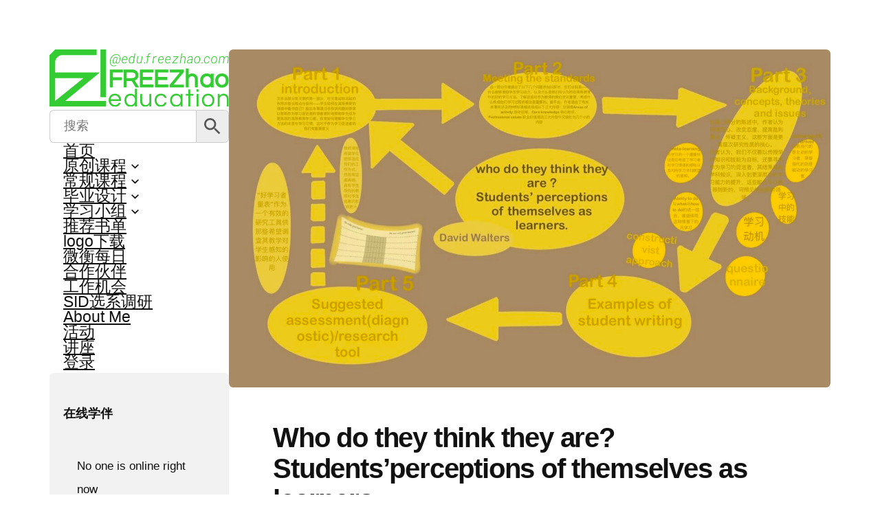

--- FILE ---
content_type: text/html; charset=UTF-8
request_url: https://edu.freezhao.com/en/original-course/ials/2022/12/who-do-they-think-they-are-students-perceptions-of/
body_size: 37151
content:
<!DOCTYPE html>
<html lang="en-US">
<head>
	<meta charset="UTF-8" />
	<meta name="viewport" content="width=device-width, initial-scale=1" />
<meta name='robots' content='index, follow, max-image-preview:large, max-snippet:-1, max-video-preview:-1' />
	<style>img:is([sizes="auto" i], [sizes^="auto," i]) { contain-intrinsic-size: 3000px 1500px }</style>
	
	<!-- This site is optimized with the Yoast SEO plugin v26.5 - https://yoast.com/wordpress/plugins/seo/ -->
	<link rel="canonical" href="https://edu.freezhao.com/en/original-course/ials/2022/12/who-do-they-think-they-are-students-perceptions-of/" />
	<meta property="og:locale" content="en_US" />
	<meta property="og:type" content="article" />
	<meta property="og:title" content="Who do they think they are? Students&#039;perceptions of themselves as learners - FREEZhao Education" />
	<meta property="og:description" content="文章主要围绕了教师作为学习促进者的身份应当如何更好地设计适合学生的学习方法开展，探讨了学生在高等教育中学生对于自己作为学习者的看法，以便更好地了解学生的学习态度与学习方法；并参考了一组大一音乐学生的研究，以建构主义问卷反应调查记录。" />
	<meta property="og:url" content="https://edu.freezhao.com/en/original-course/ials/2022/12/who-do-they-think-they-are-students-perceptions-of/" />
	<meta property="og:site_name" content="FREEZhao Education" />
	<meta property="article:published_time" content="2022-12-30T11:26:25+00:00" />
	<meta property="article:modified_time" content="2023-01-06T12:33:21+00:00" />
	<meta property="og:image" content="https://cdnedu.freezhao.com/wp-content/uploads/2022/12/who-do-they-think-they-are-students-perceptions-of-themselves-as-learners-2.jpg?x-oss-process=image/interlace,1" />
	<meta property="og:image:width" content="1920" />
	<meta property="og:image:height" content="1080" />
	<meta property="og:image:type" content="image/jpeg" />
	<meta name="author" content="郭畅" />
	<meta name="twitter:card" content="summary_large_image" />
	<meta name="twitter:label1" content="作者" data-no-translation-content="" />
	<meta name="twitter:data1" content="郭畅" />
	<script type="application/ld+json" class="yoast-schema-graph">{"@context":"https://schema.org","@graph":[{"@type":"Article","@id":"https://edu.freezhao.com/original-course/ials/2022/12/who-do-they-think-they-are-students-perceptions-of/#article","isPartOf":{"@id":"https://edu.freezhao.com/original-course/ials/2022/12/who-do-they-think-they-are-students-perceptions-of/"},"author":{"name":"郭畅","@id":"https://edu.freezhao.com/#/schema/person/8d558b49709c6a311bdc70f71d6ec4b6"},"headline":"Who do they think they are? Students&#8217;perceptions of themselves as learners","datePublished":"2022-12-30T11:26:25+00:00","dateModified":"2023-01-06T12:33:21+00:00","mainEntityOfPage":{"@id":"https://edu.freezhao.com/original-course/ials/2022/12/who-do-they-think-they-are-students-perceptions-of/"},"wordCount":98,"commentCount":0,"publisher":{"@id":"https://edu.freezhao.com/#organization"},"image":{"@id":"https://edu.freezhao.com/original-course/ials/2022/12/who-do-they-think-they-are-students-perceptions-of/#primaryimage"},"thumbnailUrl":"https://edu.freezhao.com/wp-content/uploads/2022/12/who-do-they-think-they-are-students-perceptions-of-themselves-as-learners-2.jpg","keywords":["constructivist questionnaire","higher education","learning facilitators.","perception","prior experience","transmission model","传输模型","先前经验","学习促进者","建构主义问卷","感知、看法","高等教育"],"articleSection":["原创课程","国际学术文献研读"],"inLanguage":"en-US","potentialAction":[{"@type":"CommentAction","name":"Comment","target":["https://edu.freezhao.com/original-course/ials/2022/12/who-do-they-think-they-are-students-perceptions-of/#respond"]}]},{"@type":"WebPage","@id":"https://edu.freezhao.com/original-course/ials/2022/12/who-do-they-think-they-are-students-perceptions-of/","url":"https://edu.freezhao.com/original-course/ials/2022/12/who-do-they-think-they-are-students-perceptions-of/","name":"Who do they think they are? Students'perceptions of themselves as learners - FREEZhao Education","isPartOf":{"@id":"https://edu.freezhao.com/#website"},"primaryImageOfPage":{"@id":"https://edu.freezhao.com/original-course/ials/2022/12/who-do-they-think-they-are-students-perceptions-of/#primaryimage"},"image":{"@id":"https://edu.freezhao.com/original-course/ials/2022/12/who-do-they-think-they-are-students-perceptions-of/#primaryimage"},"thumbnailUrl":"https://edu.freezhao.com/wp-content/uploads/2022/12/who-do-they-think-they-are-students-perceptions-of-themselves-as-learners-2.jpg","datePublished":"2022-12-30T11:26:25+00:00","dateModified":"2023-01-06T12:33:21+00:00","breadcrumb":{"@id":"https://edu.freezhao.com/original-course/ials/2022/12/who-do-they-think-they-are-students-perceptions-of/#breadcrumb"},"inLanguage":"en-US","potentialAction":[{"@type":"ReadAction","target":["https://edu.freezhao.com/original-course/ials/2022/12/who-do-they-think-they-are-students-perceptions-of/"]}]},{"@type":"ImageObject","inLanguage":"en-US","@id":"https://edu.freezhao.com/original-course/ials/2022/12/who-do-they-think-they-are-students-perceptions-of/#primaryimage","url":"https://edu.freezhao.com/wp-content/uploads/2022/12/who-do-they-think-they-are-students-perceptions-of-themselves-as-learners-2.jpg","contentUrl":"https://edu.freezhao.com/wp-content/uploads/2022/12/who-do-they-think-they-are-students-perceptions-of-themselves-as-learners-2.jpg","width":1920,"height":1080},{"@type":"BreadcrumbList","@id":"https://edu.freezhao.com/original-course/ials/2022/12/who-do-they-think-they-are-students-perceptions-of/#breadcrumb","itemListElement":[{"@type":"ListItem","position":1,"name":"首页","item":"https://edu.freezhao.com/"},{"@type":"ListItem","position":2,"name":"Who do they think they are? Students&#8217;perceptions of themselves as learners"}]},{"@type":"WebSite","@id":"https://edu.freezhao.com/#website","url":"https://edu.freezhao.com/","name":"FREEZhao Education","description":"Education is critical.","publisher":{"@id":"https://edu.freezhao.com/#organization"},"alternateName":"广州美术学院 工业设计学院 产品设计 设计教育","potentialAction":[{"@type":"SearchAction","target":{"@type":"EntryPoint","urlTemplate":"https://edu.freezhao.com/?s={search_term_string}"},"query-input":{"@type":"PropertyValueSpecification","valueRequired":true,"valueName":"search_term_string"}}],"inLanguage":"en-US"},{"@type":"Organization","@id":"https://edu.freezhao.com/#organization","name":"广州美术学院 工业设计学院 产品设计","alternateName":"FREEZhao设计教育","url":"https://edu.freezhao.com/","logo":{"@type":"ImageObject","inLanguage":"en-US","@id":"https://edu.freezhao.com/#/schema/logo/image/","url":"https://edu.freezhao.com/wp-content/uploads/2024/11/2021flogo-green@512x-80.jpg","contentUrl":"https://edu.freezhao.com/wp-content/uploads/2024/11/2021flogo-green@512x-80.jpg","width":512,"height":512,"caption":"广州美术学院 工业设计学院 产品设计"},"image":{"@id":"https://edu.freezhao.com/#/schema/logo/image/"}},{"@type":"Person","@id":"https://edu.freezhao.com/#/schema/person/8d558b49709c6a311bdc70f71d6ec4b6","name":"郭畅","image":{"@type":"ImageObject","inLanguage":"en-US","@id":"https://edu.freezhao.com/#/schema/person/image/","url":"https://en.cravatar.com/avatar/8b68c6882fca02bd6fc129f2c0250b40616fce7eb98b5fcea404ee1b1136770c?s=96&d=mm&r=g","contentUrl":"https://en.cravatar.com/avatar/8b68c6882fca02bd6fc129f2c0250b40616fce7eb98b5fcea404ee1b1136770c?s=96&d=mm&r=g","caption":"郭畅"},"url":"https://edu.freezhao.com/en/author/guochang/"}]}</script>
	<!-- / Yoast SEO plugin. -->


<title>Who do they think they are? Students&#039;perceptions of themselves as learners - FREEZhao Education</title>
<link rel='dns-prefetch' href='//fonts.googleapis.com' />
<link rel="alternate" type="application/rss+xml" title="FREEZhao Education » Feed" href="https://edu.freezhao.com/en/feed/" data-no-translation-title="" />
<link rel="alternate" type="application/rss+xml" title="FREEZhao Education » Comments Feed" href="https://edu.freezhao.com/en/comments/feed/" data-no-translation-title="" />
<link rel="alternate" type="application/rss+xml" title="FREEZhao Education » Who do they think they are? Students’perceptions of themselves as learners Comments Feed" href="https://edu.freezhao.com/en/original-course/ials/2022/12/who-do-they-think-they-are-students-perceptions-of/feed/" data-no-translation-title="" />
<style id='wp-block-site-logo-inline-css'>
.wp-block-site-logo{box-sizing:border-box;line-height:0}.wp-block-site-logo a{display:inline-block;line-height:0}.wp-block-site-logo.is-default-size img{height:auto;width:120px}.wp-block-site-logo img{height:auto;max-width:100%}.wp-block-site-logo a,.wp-block-site-logo img{border-radius:inherit}.wp-block-site-logo.aligncenter{margin-left:auto;margin-right:auto;text-align:center}:root :where(.wp-block-site-logo.is-style-rounded){border-radius:9999px}
</style>
<style id='wp-block-navigation-link-inline-css'>
.wp-block-navigation .wp-block-navigation-item__label{overflow-wrap:break-word}.wp-block-navigation .wp-block-navigation-item__description{display:none}.link-ui-tools{border-top:1px solid #f0f0f0;padding:8px}.link-ui-block-inserter{padding-top:8px}.link-ui-block-inserter__back{margin-left:8px;text-transform:uppercase}
</style>
<style id='wp-block-group-inline-css'>
.wp-block-group{box-sizing:border-box}:where(.wp-block-group.wp-block-group-is-layout-constrained){position:relative}
</style>
<style id='wp-block-spacer-inline-css'>
.wp-block-spacer{clear:both}
</style>
<style id='wp-block-paragraph-inline-css'>
.is-small-text{font-size:.875em}.is-regular-text{font-size:1em}.is-large-text{font-size:2.25em}.is-larger-text{font-size:3em}.has-drop-cap:not(:focus):first-letter{float:left;font-size:8.4em;font-style:normal;font-weight:100;line-height:.68;margin:.05em .1em 0 0;text-transform:uppercase}body.rtl .has-drop-cap:not(:focus):first-letter{float:none;margin-left:.1em}p.has-drop-cap.has-background{overflow:hidden}:root :where(p.has-background){padding:1.25em 2.375em}:where(p.has-text-color:not(.has-link-color)) a{color:inherit}p.has-text-align-left[style*="writing-mode:vertical-lr"],p.has-text-align-right[style*="writing-mode:vertical-rl"]{rotate:180deg}
</style>
<style id='wp-block-post-featured-image-inline-css'>
.wp-block-post-featured-image{margin-left:0;margin-right:0}.wp-block-post-featured-image a{display:block;height:100%}.wp-block-post-featured-image :where(img){box-sizing:border-box;height:auto;max-width:100%;vertical-align:bottom;width:100%}.wp-block-post-featured-image.alignfull img,.wp-block-post-featured-image.alignwide img{width:100%}.wp-block-post-featured-image .wp-block-post-featured-image__overlay.has-background-dim{background-color:#000;inset:0;position:absolute}.wp-block-post-featured-image{position:relative}.wp-block-post-featured-image .wp-block-post-featured-image__overlay.has-background-gradient{background-color:initial}.wp-block-post-featured-image .wp-block-post-featured-image__overlay.has-background-dim-0{opacity:0}.wp-block-post-featured-image .wp-block-post-featured-image__overlay.has-background-dim-10{opacity:.1}.wp-block-post-featured-image .wp-block-post-featured-image__overlay.has-background-dim-20{opacity:.2}.wp-block-post-featured-image .wp-block-post-featured-image__overlay.has-background-dim-30{opacity:.3}.wp-block-post-featured-image .wp-block-post-featured-image__overlay.has-background-dim-40{opacity:.4}.wp-block-post-featured-image .wp-block-post-featured-image__overlay.has-background-dim-50{opacity:.5}.wp-block-post-featured-image .wp-block-post-featured-image__overlay.has-background-dim-60{opacity:.6}.wp-block-post-featured-image .wp-block-post-featured-image__overlay.has-background-dim-70{opacity:.7}.wp-block-post-featured-image .wp-block-post-featured-image__overlay.has-background-dim-80{opacity:.8}.wp-block-post-featured-image .wp-block-post-featured-image__overlay.has-background-dim-90{opacity:.9}.wp-block-post-featured-image .wp-block-post-featured-image__overlay.has-background-dim-100{opacity:1}.wp-block-post-featured-image:where(.alignleft,.alignright){width:100%}
</style>
<style id='wp-block-post-title-inline-css'>
.wp-block-post-title{box-sizing:border-box;word-break:break-word}.wp-block-post-title :where(a){display:inline-block;font-family:inherit;font-size:inherit;font-style:inherit;font-weight:inherit;letter-spacing:inherit;line-height:inherit;text-decoration:inherit}
</style>
<style id='wp-block-avatar-inline-css'>
.wp-block-avatar{line-height:0}.wp-block-avatar,.wp-block-avatar img{box-sizing:border-box}.wp-block-avatar.aligncenter{text-align:center}
</style>
<style id='wp-block-post-author-name-inline-css'>
.wp-block-post-author-name{box-sizing:border-box}
</style>
<style id='wp-block-post-date-inline-css'>
.wp-block-post-date{box-sizing:border-box}
</style>
<style id='wp-block-post-terms-inline-css'>
.wp-block-post-terms{box-sizing:border-box}.wp-block-post-terms .wp-block-post-terms__separator{white-space:pre-wrap}
</style>
<style id='wp-block-heading-inline-css'>
h1.has-background,h2.has-background,h3.has-background,h4.has-background,h5.has-background,h6.has-background{padding:1.25em 2.375em}h1.has-text-align-left[style*=writing-mode]:where([style*=vertical-lr]),h1.has-text-align-right[style*=writing-mode]:where([style*=vertical-rl]),h2.has-text-align-left[style*=writing-mode]:where([style*=vertical-lr]),h2.has-text-align-right[style*=writing-mode]:where([style*=vertical-rl]),h3.has-text-align-left[style*=writing-mode]:where([style*=vertical-lr]),h3.has-text-align-right[style*=writing-mode]:where([style*=vertical-rl]),h4.has-text-align-left[style*=writing-mode]:where([style*=vertical-lr]),h4.has-text-align-right[style*=writing-mode]:where([style*=vertical-rl]),h5.has-text-align-left[style*=writing-mode]:where([style*=vertical-lr]),h5.has-text-align-right[style*=writing-mode]:where([style*=vertical-rl]),h6.has-text-align-left[style*=writing-mode]:where([style*=vertical-lr]),h6.has-text-align-right[style*=writing-mode]:where([style*=vertical-rl]){rotate:180deg}
</style>
<style id='wp-block-post-content-inline-css'>
.wp-block-post-content{display:flow-root}
</style>
<style id='wp-block-comment-template-inline-css'>
.wp-block-comment-template{box-sizing:border-box;list-style:none;margin-bottom:0;max-width:100%;padding:0}.wp-block-comment-template li{clear:both}.wp-block-comment-template ol{list-style:none;margin-bottom:0;max-width:100%;padding-left:2rem}.wp-block-comment-template.alignleft{float:left}.wp-block-comment-template.aligncenter{margin-left:auto;margin-right:auto;width:fit-content}.wp-block-comment-template.alignright{float:right}
</style>
<style id='wp-block-comments-pagination-inline-css'>
.wp-block-comments-pagination>.wp-block-comments-pagination-next,.wp-block-comments-pagination>.wp-block-comments-pagination-numbers,.wp-block-comments-pagination>.wp-block-comments-pagination-previous{font-size:inherit;margin-bottom:.5em;margin-right:.5em}.wp-block-comments-pagination>.wp-block-comments-pagination-next:last-child,.wp-block-comments-pagination>.wp-block-comments-pagination-numbers:last-child,.wp-block-comments-pagination>.wp-block-comments-pagination-previous:last-child{margin-right:0}.wp-block-comments-pagination .wp-block-comments-pagination-previous-arrow{display:inline-block;margin-right:1ch}.wp-block-comments-pagination .wp-block-comments-pagination-previous-arrow:not(.is-arrow-chevron){transform:scaleX(1)}.wp-block-comments-pagination .wp-block-comments-pagination-next-arrow{display:inline-block;margin-left:1ch}.wp-block-comments-pagination .wp-block-comments-pagination-next-arrow:not(.is-arrow-chevron){transform:scaleX(1)}.wp-block-comments-pagination.aligncenter{justify-content:center}
</style>
<style id='wp-block-post-comments-form-inline-css'>
:where(.wp-block-post-comments-form) input:not([type=submit]),:where(.wp-block-post-comments-form) textarea{border:1px solid #949494;font-family:inherit;font-size:1em}:where(.wp-block-post-comments-form) input:where(:not([type=submit]):not([type=checkbox])),:where(.wp-block-post-comments-form) textarea{padding:calc(.667em + 2px)}.wp-block-post-comments-form{box-sizing:border-box}.wp-block-post-comments-form[style*=font-weight] :where(.comment-reply-title){font-weight:inherit}.wp-block-post-comments-form[style*=font-family] :where(.comment-reply-title){font-family:inherit}.wp-block-post-comments-form[class*=-font-size] :where(.comment-reply-title),.wp-block-post-comments-form[style*=font-size] :where(.comment-reply-title){font-size:inherit}.wp-block-post-comments-form[style*=line-height] :where(.comment-reply-title){line-height:inherit}.wp-block-post-comments-form[style*=font-style] :where(.comment-reply-title){font-style:inherit}.wp-block-post-comments-form[style*=letter-spacing] :where(.comment-reply-title){letter-spacing:inherit}.wp-block-post-comments-form :where(input[type=submit]){box-shadow:none;cursor:pointer;display:inline-block;overflow-wrap:break-word;text-align:center}.wp-block-post-comments-form .comment-form input:not([type=submit]):not([type=checkbox]):not([type=hidden]),.wp-block-post-comments-form .comment-form textarea{box-sizing:border-box;display:block;width:100%}.wp-block-post-comments-form .comment-form-author label,.wp-block-post-comments-form .comment-form-email label,.wp-block-post-comments-form .comment-form-url label{display:block;margin-bottom:.25em}.wp-block-post-comments-form .comment-form-cookies-consent{display:flex;gap:.25em}.wp-block-post-comments-form .comment-form-cookies-consent #wp-comment-cookies-consent{margin-top:.35em}.wp-block-post-comments-form .comment-reply-title{margin-bottom:0}.wp-block-post-comments-form .comment-reply-title :where(small){font-size:var(--wp--preset--font-size--medium,smaller);margin-left:.5em}
</style>
<style id='wp-block-buttons-inline-css'>
.wp-block-buttons{box-sizing:border-box}.wp-block-buttons.is-vertical{flex-direction:column}.wp-block-buttons.is-vertical>.wp-block-button:last-child{margin-bottom:0}.wp-block-buttons>.wp-block-button{display:inline-block;margin:0}.wp-block-buttons.is-content-justification-left{justify-content:flex-start}.wp-block-buttons.is-content-justification-left.is-vertical{align-items:flex-start}.wp-block-buttons.is-content-justification-center{justify-content:center}.wp-block-buttons.is-content-justification-center.is-vertical{align-items:center}.wp-block-buttons.is-content-justification-right{justify-content:flex-end}.wp-block-buttons.is-content-justification-right.is-vertical{align-items:flex-end}.wp-block-buttons.is-content-justification-space-between{justify-content:space-between}.wp-block-buttons.aligncenter{text-align:center}.wp-block-buttons:not(.is-content-justification-space-between,.is-content-justification-right,.is-content-justification-left,.is-content-justification-center) .wp-block-button.aligncenter{margin-left:auto;margin-right:auto;width:100%}.wp-block-buttons[style*=text-decoration] .wp-block-button,.wp-block-buttons[style*=text-decoration] .wp-block-button__link{text-decoration:inherit}.wp-block-buttons.has-custom-font-size .wp-block-button__link{font-size:inherit}.wp-block-buttons .wp-block-button__link{width:100%}.wp-block-button.aligncenter{text-align:center}
</style>
<style id='wp-block-button-inline-css'>
.wp-block-button__link{align-content:center;box-sizing:border-box;cursor:pointer;display:inline-block;height:100%;text-align:center;word-break:break-word}.wp-block-button__link.aligncenter{text-align:center}.wp-block-button__link.alignright{text-align:right}:where(.wp-block-button__link){border-radius:9999px;box-shadow:none;padding:calc(.667em + 2px) calc(1.333em + 2px);text-decoration:none}.wp-block-button[style*=text-decoration] .wp-block-button__link{text-decoration:inherit}.wp-block-buttons>.wp-block-button.has-custom-width{max-width:none}.wp-block-buttons>.wp-block-button.has-custom-width .wp-block-button__link{width:100%}.wp-block-buttons>.wp-block-button.has-custom-font-size .wp-block-button__link{font-size:inherit}.wp-block-buttons>.wp-block-button.wp-block-button__width-25{width:calc(25% - var(--wp--style--block-gap, .5em)*.75)}.wp-block-buttons>.wp-block-button.wp-block-button__width-50{width:calc(50% - var(--wp--style--block-gap, .5em)*.5)}.wp-block-buttons>.wp-block-button.wp-block-button__width-75{width:calc(75% - var(--wp--style--block-gap, .5em)*.25)}.wp-block-buttons>.wp-block-button.wp-block-button__width-100{flex-basis:100%;width:100%}.wp-block-buttons.is-vertical>.wp-block-button.wp-block-button__width-25{width:25%}.wp-block-buttons.is-vertical>.wp-block-button.wp-block-button__width-50{width:50%}.wp-block-buttons.is-vertical>.wp-block-button.wp-block-button__width-75{width:75%}.wp-block-button.is-style-squared,.wp-block-button__link.wp-block-button.is-style-squared{border-radius:0}.wp-block-button.no-border-radius,.wp-block-button__link.no-border-radius{border-radius:0!important}:root :where(.wp-block-button .wp-block-button__link.is-style-outline),:root :where(.wp-block-button.is-style-outline>.wp-block-button__link){border:2px solid;padding:.667em 1.333em}:root :where(.wp-block-button .wp-block-button__link.is-style-outline:not(.has-text-color)),:root :where(.wp-block-button.is-style-outline>.wp-block-button__link:not(.has-text-color)){color:currentColor}:root :where(.wp-block-button .wp-block-button__link.is-style-outline:not(.has-background)),:root :where(.wp-block-button.is-style-outline>.wp-block-button__link:not(.has-background)){background-color:initial;background-image:none}
</style>
<style id='wp-block-comments-inline-css'>
.wp-block-post-comments{box-sizing:border-box}.wp-block-post-comments .alignleft{float:left}.wp-block-post-comments .alignright{float:right}.wp-block-post-comments .navigation:after{clear:both;content:"";display:table}.wp-block-post-comments .commentlist{clear:both;list-style:none;margin:0;padding:0}.wp-block-post-comments .commentlist .comment{min-height:2.25em;padding-left:3.25em}.wp-block-post-comments .commentlist .comment p{font-size:1em;line-height:1.8;margin:1em 0}.wp-block-post-comments .commentlist .children{list-style:none;margin:0;padding:0}.wp-block-post-comments .comment-author{line-height:1.5}.wp-block-post-comments .comment-author .avatar{border-radius:1.5em;display:block;float:left;height:2.5em;margin-right:.75em;margin-top:.5em;width:2.5em}.wp-block-post-comments .comment-author cite{font-style:normal}.wp-block-post-comments .comment-meta{font-size:.875em;line-height:1.5}.wp-block-post-comments .comment-meta b{font-weight:400}.wp-block-post-comments .comment-meta .comment-awaiting-moderation{display:block;margin-bottom:1em;margin-top:1em}.wp-block-post-comments .comment-body .commentmetadata{font-size:.875em}.wp-block-post-comments .comment-form-author label,.wp-block-post-comments .comment-form-comment label,.wp-block-post-comments .comment-form-email label,.wp-block-post-comments .comment-form-url label{display:block;margin-bottom:.25em}.wp-block-post-comments .comment-form input:not([type=submit]):not([type=checkbox]),.wp-block-post-comments .comment-form textarea{box-sizing:border-box;display:block;width:100%}.wp-block-post-comments .comment-form-cookies-consent{display:flex;gap:.25em}.wp-block-post-comments .comment-form-cookies-consent #wp-comment-cookies-consent{margin-top:.35em}.wp-block-post-comments .comment-reply-title{margin-bottom:0}.wp-block-post-comments .comment-reply-title :where(small){font-size:var(--wp--preset--font-size--medium,smaller);margin-left:.5em}.wp-block-post-comments .reply{font-size:.875em;margin-bottom:1.4em}.wp-block-post-comments input:not([type=submit]),.wp-block-post-comments textarea{border:1px solid #949494;font-family:inherit;font-size:1em}.wp-block-post-comments input:not([type=submit]):not([type=checkbox]),.wp-block-post-comments textarea{padding:calc(.667em + 2px)}:where(.wp-block-post-comments input[type=submit]){border:none}.wp-block-comments{box-sizing:border-box}
</style>
<style id='wp-block-separator-inline-css'>
@charset "UTF-8";.wp-block-separator{border:none;border-top:2px solid}:root :where(.wp-block-separator.is-style-dots){height:auto;line-height:1;text-align:center}:root :where(.wp-block-separator.is-style-dots):before{color:currentColor;content:"···";font-family:serif;font-size:1.5em;letter-spacing:2em;padding-left:2em}.wp-block-separator.is-style-dots{background:none!important;border:none!important}
</style>
<style id='wp-block-post-navigation-link-inline-css'>
.wp-block-post-navigation-link .wp-block-post-navigation-link__arrow-previous{display:inline-block;margin-right:1ch}.wp-block-post-navigation-link .wp-block-post-navigation-link__arrow-previous:not(.is-arrow-chevron){transform:scaleX(1)}.wp-block-post-navigation-link .wp-block-post-navigation-link__arrow-next{display:inline-block;margin-left:1ch}.wp-block-post-navigation-link .wp-block-post-navigation-link__arrow-next:not(.is-arrow-chevron){transform:scaleX(1)}.wp-block-post-navigation-link.has-text-align-left[style*="writing-mode: vertical-lr"],.wp-block-post-navigation-link.has-text-align-right[style*="writing-mode: vertical-rl"]{rotate:180deg}
</style>
<style id='wp-block-query-pagination-inline-css'>
.wp-block-query-pagination.is-content-justification-space-between>.wp-block-query-pagination-next:last-of-type{margin-inline-start:auto}.wp-block-query-pagination.is-content-justification-space-between>.wp-block-query-pagination-previous:first-child{margin-inline-end:auto}.wp-block-query-pagination .wp-block-query-pagination-previous-arrow{display:inline-block;margin-right:1ch}.wp-block-query-pagination .wp-block-query-pagination-previous-arrow:not(.is-arrow-chevron){transform:scaleX(1)}.wp-block-query-pagination .wp-block-query-pagination-next-arrow{display:inline-block;margin-left:1ch}.wp-block-query-pagination .wp-block-query-pagination-next-arrow:not(.is-arrow-chevron){transform:scaleX(1)}.wp-block-query-pagination.aligncenter{justify-content:center}
</style>
<style id='wp-block-columns-inline-css'>
.wp-block-columns{align-items:normal!important;box-sizing:border-box;display:flex;flex-wrap:wrap!important}@media (min-width:782px){.wp-block-columns{flex-wrap:nowrap!important}}.wp-block-columns.are-vertically-aligned-top{align-items:flex-start}.wp-block-columns.are-vertically-aligned-center{align-items:center}.wp-block-columns.are-vertically-aligned-bottom{align-items:flex-end}@media (max-width:781px){.wp-block-columns:not(.is-not-stacked-on-mobile)>.wp-block-column{flex-basis:100%!important}}@media (min-width:782px){.wp-block-columns:not(.is-not-stacked-on-mobile)>.wp-block-column{flex-basis:0;flex-grow:1}.wp-block-columns:not(.is-not-stacked-on-mobile)>.wp-block-column[style*=flex-basis]{flex-grow:0}}.wp-block-columns.is-not-stacked-on-mobile{flex-wrap:nowrap!important}.wp-block-columns.is-not-stacked-on-mobile>.wp-block-column{flex-basis:0;flex-grow:1}.wp-block-columns.is-not-stacked-on-mobile>.wp-block-column[style*=flex-basis]{flex-grow:0}:where(.wp-block-columns){margin-bottom:1.75em}:where(.wp-block-columns.has-background){padding:1.25em 2.375em}.wp-block-column{flex-grow:1;min-width:0;overflow-wrap:break-word;word-break:break-word}.wp-block-column.is-vertically-aligned-top{align-self:flex-start}.wp-block-column.is-vertically-aligned-center{align-self:center}.wp-block-column.is-vertically-aligned-bottom{align-self:flex-end}.wp-block-column.is-vertically-aligned-stretch{align-self:stretch}.wp-block-column.is-vertically-aligned-bottom,.wp-block-column.is-vertically-aligned-center,.wp-block-column.is-vertically-aligned-top{width:100%}
</style>
<style id='wp-block-site-title-inline-css'>
.wp-block-site-title{box-sizing:border-box}.wp-block-site-title :where(a){color:inherit;font-family:inherit;font-size:inherit;font-style:inherit;font-weight:inherit;letter-spacing:inherit;line-height:inherit;text-decoration:inherit}
</style>
<style id='global-styles-inline-css'>
:root{--wp--preset--aspect-ratio--square: 1;--wp--preset--aspect-ratio--4-3: 4/3;--wp--preset--aspect-ratio--3-4: 3/4;--wp--preset--aspect-ratio--3-2: 3/2;--wp--preset--aspect-ratio--2-3: 2/3;--wp--preset--aspect-ratio--16-9: 16/9;--wp--preset--aspect-ratio--9-16: 9/16;--wp--preset--color--black: #000000;--wp--preset--color--cyan-bluish-gray: #abb8c3;--wp--preset--color--white: #ffffff;--wp--preset--color--pale-pink: #f78da7;--wp--preset--color--vivid-red: #cf2e2e;--wp--preset--color--luminous-vivid-orange: #ff6900;--wp--preset--color--luminous-vivid-amber: #fcb900;--wp--preset--color--light-green-cyan: #7bdcb5;--wp--preset--color--vivid-green-cyan: #00d084;--wp--preset--color--pale-cyan-blue: #8ed1fc;--wp--preset--color--vivid-cyan-blue: #0693e3;--wp--preset--color--vivid-purple: #9b51e0;--wp--preset--color--foreground: #111111;--wp--preset--color--background: #FFFFFF;--wp--preset--color--primary: #33cc33;--wp--preset--color--secondary: #6B6A6A;--wp--preset--color--tertiary: #E2E2E2;--wp--preset--color--quaternary: #F3F2F2;--wp--preset--color--custom-f-green: #33cc33;--wp--preset--color--custom-f-gray-green: #1f7f1f;--wp--preset--color--custom-f-dark-green: #0c2f0c;--wp--preset--color--custom-post-it: #ffe97d;--wp--preset--gradient--vivid-cyan-blue-to-vivid-purple: linear-gradient(135deg,rgba(6,147,227,1) 0%,rgb(155,81,224) 100%);--wp--preset--gradient--light-green-cyan-to-vivid-green-cyan: linear-gradient(135deg,rgb(122,220,180) 0%,rgb(0,208,130) 100%);--wp--preset--gradient--luminous-vivid-amber-to-luminous-vivid-orange: linear-gradient(135deg,rgba(252,185,0,1) 0%,rgba(255,105,0,1) 100%);--wp--preset--gradient--luminous-vivid-orange-to-vivid-red: linear-gradient(135deg,rgba(255,105,0,1) 0%,rgb(207,46,46) 100%);--wp--preset--gradient--very-light-gray-to-cyan-bluish-gray: linear-gradient(135deg,rgb(238,238,238) 0%,rgb(169,184,195) 100%);--wp--preset--gradient--cool-to-warm-spectrum: linear-gradient(135deg,rgb(74,234,220) 0%,rgb(151,120,209) 20%,rgb(207,42,186) 40%,rgb(238,44,130) 60%,rgb(251,105,98) 80%,rgb(254,248,76) 100%);--wp--preset--gradient--blush-light-purple: linear-gradient(135deg,rgb(255,206,236) 0%,rgb(152,150,240) 100%);--wp--preset--gradient--blush-bordeaux: linear-gradient(135deg,rgb(254,205,165) 0%,rgb(254,45,45) 50%,rgb(107,0,62) 100%);--wp--preset--gradient--luminous-dusk: linear-gradient(135deg,rgb(255,203,112) 0%,rgb(199,81,192) 50%,rgb(65,88,208) 100%);--wp--preset--gradient--pale-ocean: linear-gradient(135deg,rgb(255,245,203) 0%,rgb(182,227,212) 50%,rgb(51,167,181) 100%);--wp--preset--gradient--electric-grass: linear-gradient(135deg,rgb(202,248,128) 0%,rgb(113,206,126) 100%);--wp--preset--gradient--midnight: linear-gradient(135deg,rgb(2,3,129) 0%,rgb(40,116,252) 100%);--wp--preset--gradient--foreground-to-background: linear-gradient(160deg, var(--wp--preset--color--foreground), var(--wp--preset--color--background));--wp--preset--gradient--foreground-to-primary: linear-gradient(160deg, var(--wp--preset--color--foreground), var(--wp--preset--color--primary));--wp--preset--gradient--foreground-to-secondary: linear-gradient(160deg, var(--wp--preset--color--foreground), var(--wp--preset--color--secondary));--wp--preset--gradient--foreground-to-quaternary: linear-gradient(160deg, var(--wp--preset--color--foreground), var(--wp--preset--color--quaternary));--wp--preset--gradient--foreground-to-tertiary: linear-gradient(160deg, var(--wp--preset--color--foreground), var(--wp--preset--color--tertiary));--wp--preset--gradient--background-to-foreground: linear-gradient(160deg, var(--wp--preset--color--background), var(--wp--preset--color--foreground));--wp--preset--gradient--background-to-primary: linear-gradient(160deg, var(--wp--preset--color--background), var(--wp--preset--color--primary));--wp--preset--gradient--background-to-secondary: linear-gradient(160deg, var(--wp--preset--color--background), var(--wp--preset--color--secondary));--wp--preset--gradient--background-to-quaternary: linear-gradient(160deg, var(--wp--preset--color--background), var(--wp--preset--color--quaternary));--wp--preset--gradient--background-to-tertiary: linear-gradient(160deg, var(--wp--preset--color--background), var(--wp--preset--color--tertiary));--wp--preset--gradient--primary-to-background: linear-gradient(160deg, var(--wp--preset--color--primary), var(--wp--preset--color--background));--wp--preset--gradient--primary-to-foreground: linear-gradient(160deg, var(--wp--preset--color--primary), var(--wp--preset--color--foreground));--wp--preset--gradient--primary-to-secondary: linear-gradient(160deg, var(--wp--preset--color--primary), var(--wp--preset--color--secondary));--wp--preset--gradient--primary-to-quaternary: linear-gradient(160deg, var(--wp--preset--color--primary), var(--wp--preset--color--quaternary));--wp--preset--gradient--primary-to-tertiary: linear-gradient(160deg, var(--wp--preset--color--primary), var(--wp--preset--color--tertiary));--wp--preset--gradient--secondary-to-background: linear-gradient(160deg, var(--wp--preset--color--secondary), var(--wp--preset--color--background));--wp--preset--gradient--secondary-to-foreground: linear-gradient(160deg, var(--wp--preset--color--secondary), var(--wp--preset--color--foreground));--wp--preset--gradient--secondary-to-primary: linear-gradient(160deg, var(--wp--preset--color--secondary), var(--wp--preset--color--primary));--wp--preset--gradient--secondary-to-quaternary: linear-gradient(160deg, var(--wp--preset--color--secondary), var(--wp--preset--color--quaternary));--wp--preset--gradient--secondary-to-tertiary: linear-gradient(160deg, var(--wp--preset--color--secondary), var(--wp--preset--color--tertiary));--wp--preset--gradient--tertiary-to-background: linear-gradient(160deg, var(--wp--preset--color--tertiary), var(--wp--preset--color--background));--wp--preset--gradient--tertiary-to-foreground: linear-gradient(160deg, var(--wp--preset--color--tertiary), var(--wp--preset--color--foreground));--wp--preset--gradient--tertiary-to-primary: linear-gradient(160deg, var(--wp--preset--color--tertiary), var(--wp--preset--color--primary));--wp--preset--gradient--tertiary-to-secondary: linear-gradient(160deg, var(--wp--preset--color--tertiary), var(--wp--preset--color--secondary));--wp--preset--gradient--tertiary-to-quaternary: linear-gradient(160deg, var(--wp--preset--color--tertiary), var(--wp--preset--color--quaternary));--wp--preset--gradient--quaternary-to-background: linear-gradient(160deg, var(--wp--preset--color--quaternary), var(--wp--preset--color--background));--wp--preset--gradient--quaternary-to-foreground: linear-gradient(160deg, var(--wp--preset--color--quaternary), var(--wp--preset--color--foreground));--wp--preset--gradient--quaternary-to-primary: linear-gradient(160deg, var(--wp--preset--color--quaternary), var(--wp--preset--color--primary));--wp--preset--gradient--quaternary-to-secondary: linear-gradient(160deg, var(--wp--preset--color--quaternary), var(--wp--preset--color--secondary));--wp--preset--gradient--quaternary-to-tertiary: linear-gradient(160deg, var(--wp--preset--color--quaternary), var(--wp--preset--color--tertiary));--wp--preset--font-size--small: clamp(16px, 1rem + ((1vw - 3.2px) * 0.125), 18px);--wp--preset--font-size--medium: clamp(17px, 1.063rem + ((1vw - 3.2px) * 0.25), 21px);--wp--preset--font-size--large: clamp(21px, 1.313rem + ((1vw - 3.2px) * 0.188), 24px);--wp--preset--font-size--x-large: clamp(25.014px, 1.563rem + ((1vw - 3.2px) * 1.062), 42px);--wp--preset--font-size--tiny: clamp(14px, 0.875rem + ((1vw - 3.2px) * 0.125), 16px);--wp--preset--font-size--extra-large: clamp(24px, 1.5rem + ((1vw - 3.2px) * 0.5), 32px);--wp--preset--font-size--huge: clamp(36px, 2.25rem + ((1vw - 3.2px) * 1.75), 64px);--wp--preset--font-size--gigantic: clamp(64px, 4rem + ((1vw - 3.2px) * 2), 96px);--wp--preset--font-size--heading-1: clamp(36px, 2.25rem + ((1vw - 3.2px) * 1.75), 64px);--wp--preset--font-size--heading-2: clamp(33px, 2.063rem + ((1vw - 3.2px) * 1.438), 56px);--wp--preset--font-size--heading-3: clamp(30px, 1.875rem + ((1vw - 3.2px) * 1.125), 48px);--wp--preset--font-size--heading-4: clamp(27px, 1.688rem + ((1vw - 3.2px) * 0.813), 40px);--wp--preset--font-size--heading-5: clamp(24px, 1.5rem + ((1vw - 3.2px) * 0.5), 32px);--wp--preset--font-size--heading-6: clamp(21px, 1.313rem + ((1vw - 3.2px) * 0.375), 27px);--wp--preset--font-family--system-sans-serif: ui-sans-serif, -apple-system, BlinkMacSystemFont, "Segoe UI", Roboto, "Helvetica Neue", sans-serif;--wp--preset--font-family--system-monospace: ui-monospace, Menlo, Consolas, Monaco, "Liberation Mono", "Lucida Console", monospace;--wp--preset--font-family--system-serif: ui-serif, Georgia, serif;--wp--preset--spacing--20: 12px;--wp--preset--spacing--30: 16px;--wp--preset--spacing--40: 24px;--wp--preset--spacing--50: 32px;--wp--preset--spacing--60: clamp(32px, 7.5vw, 40px);--wp--preset--spacing--70: clamp(48px, 9vw, 64px);--wp--preset--spacing--80: clamp( 64px, 6.666vw, 96px );--wp--preset--spacing--10: 8px;--wp--preset--spacing--body-gutter: clamp( 32px, 5vw, 64px );--wp--preset--shadow--natural: 6px 6px 9px rgba(0, 0, 0, 0.2);--wp--preset--shadow--deep: 12px 12px 50px rgba(0, 0, 0, 0.4);--wp--preset--shadow--sharp: 6px 6px 0px rgba(0, 0, 0, 0.2);--wp--preset--shadow--outlined: 6px 6px 0px -3px rgba(255, 255, 255, 1), 6px 6px rgba(0, 0, 0, 1);--wp--preset--shadow--crisp: 6px 6px 0px rgba(0, 0, 0, 1);--wp--custom--spacing--baseline: 16px;--wp--custom--spacing--small: min(32px, 6.4vw);--wp--custom--spacing--gutter: clamp( calc( 2 * var( --wp--custom--spacing--baseline ) ), 6.666vw, calc( 4 * var( --wp--custom--spacing--baseline ) ) );--wp--custom--spacing--outer: var( --wp--custom--spacing--gutter );--wp--custom--typography--letter-spacing--body: -0.01em;--wp--custom--typography--letter-spacing--heading: -0.02em;--wp--custom--typography--letter-spacing--gigantic: -0.03em;--wp--custom--typography--letter-spacing--uppercase: 0;--wp--custom--typography--line-height--body: 1.5em;--wp--custom--typography--line-height--headings--gigantic: 1.05;--wp--custom--typography--line-height--headings--large: 1.15;--wp--custom--typography--line-height--headings--small: 1.25;}:root { --wp--style--global--content-size: 720px;--wp--style--global--wide-size: 1920px; }:where(body) { margin: 0; }.wp-site-blocks { padding-top: var(--wp--style--root--padding-top); padding-bottom: var(--wp--style--root--padding-bottom); }.has-global-padding { padding-right: var(--wp--style--root--padding-right); padding-left: var(--wp--style--root--padding-left); }.has-global-padding > .alignfull { margin-right: calc(var(--wp--style--root--padding-right) * -1); margin-left: calc(var(--wp--style--root--padding-left) * -1); }.has-global-padding :where(:not(.alignfull.is-layout-flow) > .has-global-padding:not(.wp-block-block, .alignfull)) { padding-right: 0; padding-left: 0; }.has-global-padding :where(:not(.alignfull.is-layout-flow) > .has-global-padding:not(.wp-block-block, .alignfull)) > .alignfull { margin-left: 0; margin-right: 0; }.wp-site-blocks > .alignleft { float: left; margin-right: 2em; }.wp-site-blocks > .alignright { float: right; margin-left: 2em; }.wp-site-blocks > .aligncenter { justify-content: center; margin-left: auto; margin-right: auto; }:where(.wp-site-blocks) > * { margin-block-start: min(32px, 6.4vw); margin-block-end: 0; }:where(.wp-site-blocks) > :first-child { margin-block-start: 0; }:where(.wp-site-blocks) > :last-child { margin-block-end: 0; }:root { --wp--style--block-gap: min(32px, 6.4vw); }:root :where(.is-layout-flow) > :first-child{margin-block-start: 0;}:root :where(.is-layout-flow) > :last-child{margin-block-end: 0;}:root :where(.is-layout-flow) > *{margin-block-start: min(32px, 6.4vw);margin-block-end: 0;}:root :where(.is-layout-constrained) > :first-child{margin-block-start: 0;}:root :where(.is-layout-constrained) > :last-child{margin-block-end: 0;}:root :where(.is-layout-constrained) > *{margin-block-start: min(32px, 6.4vw);margin-block-end: 0;}:root :where(.is-layout-flex){gap: min(32px, 6.4vw);}:root :where(.is-layout-grid){gap: min(32px, 6.4vw);}.is-layout-flow > .alignleft{float: left;margin-inline-start: 0;margin-inline-end: 2em;}.is-layout-flow > .alignright{float: right;margin-inline-start: 2em;margin-inline-end: 0;}.is-layout-flow > .aligncenter{margin-left: auto !important;margin-right: auto !important;}.is-layout-constrained > .alignleft{float: left;margin-inline-start: 0;margin-inline-end: 2em;}.is-layout-constrained > .alignright{float: right;margin-inline-start: 2em;margin-inline-end: 0;}.is-layout-constrained > .aligncenter{margin-left: auto !important;margin-right: auto !important;}.is-layout-constrained > :where(:not(.alignleft):not(.alignright):not(.alignfull)){max-width: var(--wp--style--global--content-size);margin-left: auto !important;margin-right: auto !important;}.is-layout-constrained > .alignwide{max-width: var(--wp--style--global--wide-size);}body .is-layout-flex{display: flex;}.is-layout-flex{flex-wrap: wrap;align-items: center;}.is-layout-flex > :is(*, div){margin: 0;}body .is-layout-grid{display: grid;}.is-layout-grid > :is(*, div){margin: 0;}body{background-color: var(--wp--preset--color--background);color: var(--wp--preset--color--foreground);font-family: var(--wp--preset--font-family--system-sans-serif);font-size: var(--wp--preset--font-size--small);font-style: normal;font-weight: 400;letter-spacing: 0em;line-height: 2;--wp--style--root--padding-top: var(--wp--preset--spacing--body-gutter);--wp--style--root--padding-right: var(--wp--preset--spacing--body-gutter);--wp--style--root--padding-bottom: var(--wp--preset--spacing--body-gutter);--wp--style--root--padding-left: var(--wp--preset--spacing--body-gutter);}a:where(:not(.wp-element-button)){color: inherit;font-family: var(--wp--preset--font-family--system-sans-serif);text-decoration: underline;}:root :where(a:where(:not(.wp-element-button)):hover){text-decoration: none;}h1, h2, h3, h4, h5, h6{font-family: var(--wp--preset--font-family--system-sans-serif);font-weight: 600;letter-spacing: var(--wp--custom--typography--letter-spacing--gigantic);margin-top: .75em;margin-bottom: 1em;}h1{font-size: clamp(27.894px, 1.743rem + ((1vw - 3.2px) * 1.257), 48px);line-height: var(--wp--custom--typography--line-height--headings--large);}h2{font-size: clamp(25.014px, 1.563rem + ((1vw - 3.2px) * 1.062), 42px);line-height: var(--wp--custom--typography--line-height--headings--large);}h3{font-size: clamp(22.041px, 1.378rem + ((1vw - 3.2px) * 0.872), 36px);line-height: var(--wp--custom--typography--line-height--headings--large);}h4{font-size: clamp(20px, 1.25rem + ((1vw - 3.2px) * 0.75), 32px);line-height: var(--wp--custom--typography--line-height--headings--large);}h5{font-size: clamp(17.905px, 1.119rem + ((1vw - 3.2px) * 0.631), 28px);line-height: var(--wp--custom--typography--line-height--headings--small);}h6{font-size: clamp(15.747px, 0.984rem + ((1vw - 3.2px) * 0.516), 24px);line-height: var(--wp--custom--typography--line-height--headings--small);}:root :where(.wp-element-button, .wp-block-button__link){background-color: var(--wp--preset--color--primary);border-radius: 999px;border-width: 0;color: var(--wp--preset--color--background);font-family: var(--wp--preset--font-family--system-sans-serif);font-size: var(--wp--preset--font-size--small);font-weight: 600;line-height: var(--wp--custom--typography--line-height--headings--large);padding: calc(0.667em + 2px) calc(1.333em + 2px);text-decoration: none;}:root :where(.wp-element-caption, .wp-block-audio figcaption, .wp-block-embed figcaption, .wp-block-gallery figcaption, .wp-block-image figcaption, .wp-block-table figcaption, .wp-block-video figcaption){color: var(--wp--preset--color--secondary);font-family: var(--wp--preset--font-family--system-sans-serif);font-size: var(--wp--preset--font-size--small);margin-top: .75em;margin-bottom: 0;}cite{font-size: var(--wp--preset--font-size--medium);font-style: normal;text-transform: none;}.has-black-color{color: var(--wp--preset--color--black) !important;}.has-cyan-bluish-gray-color{color: var(--wp--preset--color--cyan-bluish-gray) !important;}.has-white-color{color: var(--wp--preset--color--white) !important;}.has-pale-pink-color{color: var(--wp--preset--color--pale-pink) !important;}.has-vivid-red-color{color: var(--wp--preset--color--vivid-red) !important;}.has-luminous-vivid-orange-color{color: var(--wp--preset--color--luminous-vivid-orange) !important;}.has-luminous-vivid-amber-color{color: var(--wp--preset--color--luminous-vivid-amber) !important;}.has-light-green-cyan-color{color: var(--wp--preset--color--light-green-cyan) !important;}.has-vivid-green-cyan-color{color: var(--wp--preset--color--vivid-green-cyan) !important;}.has-pale-cyan-blue-color{color: var(--wp--preset--color--pale-cyan-blue) !important;}.has-vivid-cyan-blue-color{color: var(--wp--preset--color--vivid-cyan-blue) !important;}.has-vivid-purple-color{color: var(--wp--preset--color--vivid-purple) !important;}.has-foreground-color{color: var(--wp--preset--color--foreground) !important;}.has-background-color{color: var(--wp--preset--color--background) !important;}.has-primary-color{color: var(--wp--preset--color--primary) !important;}.has-secondary-color{color: var(--wp--preset--color--secondary) !important;}.has-tertiary-color{color: var(--wp--preset--color--tertiary) !important;}.has-quaternary-color{color: var(--wp--preset--color--quaternary) !important;}.has-custom-f-green-color{color: var(--wp--preset--color--custom-f-green) !important;}.has-custom-f-gray-green-color{color: var(--wp--preset--color--custom-f-gray-green) !important;}.has-custom-f-dark-green-color{color: var(--wp--preset--color--custom-f-dark-green) !important;}.has-custom-post-it-color{color: var(--wp--preset--color--custom-post-it) !important;}.has-black-background-color{background-color: var(--wp--preset--color--black) !important;}.has-cyan-bluish-gray-background-color{background-color: var(--wp--preset--color--cyan-bluish-gray) !important;}.has-white-background-color{background-color: var(--wp--preset--color--white) !important;}.has-pale-pink-background-color{background-color: var(--wp--preset--color--pale-pink) !important;}.has-vivid-red-background-color{background-color: var(--wp--preset--color--vivid-red) !important;}.has-luminous-vivid-orange-background-color{background-color: var(--wp--preset--color--luminous-vivid-orange) !important;}.has-luminous-vivid-amber-background-color{background-color: var(--wp--preset--color--luminous-vivid-amber) !important;}.has-light-green-cyan-background-color{background-color: var(--wp--preset--color--light-green-cyan) !important;}.has-vivid-green-cyan-background-color{background-color: var(--wp--preset--color--vivid-green-cyan) !important;}.has-pale-cyan-blue-background-color{background-color: var(--wp--preset--color--pale-cyan-blue) !important;}.has-vivid-cyan-blue-background-color{background-color: var(--wp--preset--color--vivid-cyan-blue) !important;}.has-vivid-purple-background-color{background-color: var(--wp--preset--color--vivid-purple) !important;}.has-foreground-background-color{background-color: var(--wp--preset--color--foreground) !important;}.has-background-background-color{background-color: var(--wp--preset--color--background) !important;}.has-primary-background-color{background-color: var(--wp--preset--color--primary) !important;}.has-secondary-background-color{background-color: var(--wp--preset--color--secondary) !important;}.has-tertiary-background-color{background-color: var(--wp--preset--color--tertiary) !important;}.has-quaternary-background-color{background-color: var(--wp--preset--color--quaternary) !important;}.has-custom-f-green-background-color{background-color: var(--wp--preset--color--custom-f-green) !important;}.has-custom-f-gray-green-background-color{background-color: var(--wp--preset--color--custom-f-gray-green) !important;}.has-custom-f-dark-green-background-color{background-color: var(--wp--preset--color--custom-f-dark-green) !important;}.has-custom-post-it-background-color{background-color: var(--wp--preset--color--custom-post-it) !important;}.has-black-border-color{border-color: var(--wp--preset--color--black) !important;}.has-cyan-bluish-gray-border-color{border-color: var(--wp--preset--color--cyan-bluish-gray) !important;}.has-white-border-color{border-color: var(--wp--preset--color--white) !important;}.has-pale-pink-border-color{border-color: var(--wp--preset--color--pale-pink) !important;}.has-vivid-red-border-color{border-color: var(--wp--preset--color--vivid-red) !important;}.has-luminous-vivid-orange-border-color{border-color: var(--wp--preset--color--luminous-vivid-orange) !important;}.has-luminous-vivid-amber-border-color{border-color: var(--wp--preset--color--luminous-vivid-amber) !important;}.has-light-green-cyan-border-color{border-color: var(--wp--preset--color--light-green-cyan) !important;}.has-vivid-green-cyan-border-color{border-color: var(--wp--preset--color--vivid-green-cyan) !important;}.has-pale-cyan-blue-border-color{border-color: var(--wp--preset--color--pale-cyan-blue) !important;}.has-vivid-cyan-blue-border-color{border-color: var(--wp--preset--color--vivid-cyan-blue) !important;}.has-vivid-purple-border-color{border-color: var(--wp--preset--color--vivid-purple) !important;}.has-foreground-border-color{border-color: var(--wp--preset--color--foreground) !important;}.has-background-border-color{border-color: var(--wp--preset--color--background) !important;}.has-primary-border-color{border-color: var(--wp--preset--color--primary) !important;}.has-secondary-border-color{border-color: var(--wp--preset--color--secondary) !important;}.has-tertiary-border-color{border-color: var(--wp--preset--color--tertiary) !important;}.has-quaternary-border-color{border-color: var(--wp--preset--color--quaternary) !important;}.has-custom-f-green-border-color{border-color: var(--wp--preset--color--custom-f-green) !important;}.has-custom-f-gray-green-border-color{border-color: var(--wp--preset--color--custom-f-gray-green) !important;}.has-custom-f-dark-green-border-color{border-color: var(--wp--preset--color--custom-f-dark-green) !important;}.has-custom-post-it-border-color{border-color: var(--wp--preset--color--custom-post-it) !important;}.has-vivid-cyan-blue-to-vivid-purple-gradient-background{background: var(--wp--preset--gradient--vivid-cyan-blue-to-vivid-purple) !important;}.has-light-green-cyan-to-vivid-green-cyan-gradient-background{background: var(--wp--preset--gradient--light-green-cyan-to-vivid-green-cyan) !important;}.has-luminous-vivid-amber-to-luminous-vivid-orange-gradient-background{background: var(--wp--preset--gradient--luminous-vivid-amber-to-luminous-vivid-orange) !important;}.has-luminous-vivid-orange-to-vivid-red-gradient-background{background: var(--wp--preset--gradient--luminous-vivid-orange-to-vivid-red) !important;}.has-very-light-gray-to-cyan-bluish-gray-gradient-background{background: var(--wp--preset--gradient--very-light-gray-to-cyan-bluish-gray) !important;}.has-cool-to-warm-spectrum-gradient-background{background: var(--wp--preset--gradient--cool-to-warm-spectrum) !important;}.has-blush-light-purple-gradient-background{background: var(--wp--preset--gradient--blush-light-purple) !important;}.has-blush-bordeaux-gradient-background{background: var(--wp--preset--gradient--blush-bordeaux) !important;}.has-luminous-dusk-gradient-background{background: var(--wp--preset--gradient--luminous-dusk) !important;}.has-pale-ocean-gradient-background{background: var(--wp--preset--gradient--pale-ocean) !important;}.has-electric-grass-gradient-background{background: var(--wp--preset--gradient--electric-grass) !important;}.has-midnight-gradient-background{background: var(--wp--preset--gradient--midnight) !important;}.has-foreground-to-background-gradient-background{background: var(--wp--preset--gradient--foreground-to-background) !important;}.has-foreground-to-primary-gradient-background{background: var(--wp--preset--gradient--foreground-to-primary) !important;}.has-foreground-to-secondary-gradient-background{background: var(--wp--preset--gradient--foreground-to-secondary) !important;}.has-foreground-to-quaternary-gradient-background{background: var(--wp--preset--gradient--foreground-to-quaternary) !important;}.has-foreground-to-tertiary-gradient-background{background: var(--wp--preset--gradient--foreground-to-tertiary) !important;}.has-background-to-foreground-gradient-background{background: var(--wp--preset--gradient--background-to-foreground) !important;}.has-background-to-primary-gradient-background{background: var(--wp--preset--gradient--background-to-primary) !important;}.has-background-to-secondary-gradient-background{background: var(--wp--preset--gradient--background-to-secondary) !important;}.has-background-to-quaternary-gradient-background{background: var(--wp--preset--gradient--background-to-quaternary) !important;}.has-background-to-tertiary-gradient-background{background: var(--wp--preset--gradient--background-to-tertiary) !important;}.has-primary-to-background-gradient-background{background: var(--wp--preset--gradient--primary-to-background) !important;}.has-primary-to-foreground-gradient-background{background: var(--wp--preset--gradient--primary-to-foreground) !important;}.has-primary-to-secondary-gradient-background{background: var(--wp--preset--gradient--primary-to-secondary) !important;}.has-primary-to-quaternary-gradient-background{background: var(--wp--preset--gradient--primary-to-quaternary) !important;}.has-primary-to-tertiary-gradient-background{background: var(--wp--preset--gradient--primary-to-tertiary) !important;}.has-secondary-to-background-gradient-background{background: var(--wp--preset--gradient--secondary-to-background) !important;}.has-secondary-to-foreground-gradient-background{background: var(--wp--preset--gradient--secondary-to-foreground) !important;}.has-secondary-to-primary-gradient-background{background: var(--wp--preset--gradient--secondary-to-primary) !important;}.has-secondary-to-quaternary-gradient-background{background: var(--wp--preset--gradient--secondary-to-quaternary) !important;}.has-secondary-to-tertiary-gradient-background{background: var(--wp--preset--gradient--secondary-to-tertiary) !important;}.has-tertiary-to-background-gradient-background{background: var(--wp--preset--gradient--tertiary-to-background) !important;}.has-tertiary-to-foreground-gradient-background{background: var(--wp--preset--gradient--tertiary-to-foreground) !important;}.has-tertiary-to-primary-gradient-background{background: var(--wp--preset--gradient--tertiary-to-primary) !important;}.has-tertiary-to-secondary-gradient-background{background: var(--wp--preset--gradient--tertiary-to-secondary) !important;}.has-tertiary-to-quaternary-gradient-background{background: var(--wp--preset--gradient--tertiary-to-quaternary) !important;}.has-quaternary-to-background-gradient-background{background: var(--wp--preset--gradient--quaternary-to-background) !important;}.has-quaternary-to-foreground-gradient-background{background: var(--wp--preset--gradient--quaternary-to-foreground) !important;}.has-quaternary-to-primary-gradient-background{background: var(--wp--preset--gradient--quaternary-to-primary) !important;}.has-quaternary-to-secondary-gradient-background{background: var(--wp--preset--gradient--quaternary-to-secondary) !important;}.has-quaternary-to-tertiary-gradient-background{background: var(--wp--preset--gradient--quaternary-to-tertiary) !important;}.has-small-font-size{font-size: var(--wp--preset--font-size--small) !important;}.has-medium-font-size{font-size: var(--wp--preset--font-size--medium) !important;}.has-large-font-size{font-size: var(--wp--preset--font-size--large) !important;}.has-x-large-font-size{font-size: var(--wp--preset--font-size--x-large) !important;}.has-tiny-font-size{font-size: var(--wp--preset--font-size--tiny) !important;}.has-extra-large-font-size{font-size: var(--wp--preset--font-size--extra-large) !important;}.has-huge-font-size{font-size: var(--wp--preset--font-size--huge) !important;}.has-gigantic-font-size{font-size: var(--wp--preset--font-size--gigantic) !important;}.has-heading-1-font-size{font-size: var(--wp--preset--font-size--heading-1) !important;}.has-heading-2-font-size{font-size: var(--wp--preset--font-size--heading-2) !important;}.has-heading-3-font-size{font-size: var(--wp--preset--font-size--heading-3) !important;}.has-heading-4-font-size{font-size: var(--wp--preset--font-size--heading-4) !important;}.has-heading-5-font-size{font-size: var(--wp--preset--font-size--heading-5) !important;}.has-heading-6-font-size{font-size: var(--wp--preset--font-size--heading-6) !important;}.has-system-sans-serif-font-family{font-family: var(--wp--preset--font-family--system-sans-serif) !important;}.has-system-monospace-font-family{font-family: var(--wp--preset--font-family--system-monospace) !important;}.has-system-serif-font-family{font-family: var(--wp--preset--font-family--system-serif) !important;}/* sidebar submenu style */
.wp-block-navigation .has-child .wp-block-navigation-submenu__toggle[aria-expanded=true]~.wp-block-navigation__submenu-container, .wp-block-navigation .has-child:not(.open-on-click):hover>.wp-block-navigation__submenu-container, .wp-block-navigation .has-child:not(.open-on-click):not(.open-on-hover-click):focus-within>.wp-block-navigation__submenu-container {
    width: max-content !important;
    min-width: 125px !important;
    max-width: 16vw !important;
}

/* figcaption style */
.wp-block-gallery.has-nested-images figure.wp-block-image figcaption {
    background: #00000080 !important;
    font-size: 14px !important;
    font-weight: bold;
    text-shadow: none !important;
    padding: 0 !important;
}

/* Comparision block style*/
.icb-comparison-slider-handle::before, .icb-comparison-slider-handle::after, .icb-default-icon {
    border: 1px solid #3c3!important; 
    background: #3c3!important;
}


:root :where(.wp-block-image.is-style-rounded img,.wp-block-image .is-style-rounded img) {
border-radius: unset!important;
}

.f-book-grid-author {
font-size: clamp(12px, 0.75rem + ((1vw - 3.2px) * 0.147), 14px);
margin-top: 0.3rem;
line-height: 1.2rem;
}


/* filter style modification */
.wp-block-categories .wp-block-categories__label {
width: unset;
}

/* footer style */
.f-zero-footer {
    height: 0;
    margin-top: -48px !important;;
}
@media (max-width: 782px) {
.f-zero-footer {
    height: 0;
    margin-top: -18px !important;;
}
}

html {
  scroll-behavior: smooth;
}

/* mobile submenu style */
.wp-block-navigation__responsive-container.is-menu-open .wp-block-navigation__submenu-container.wp-block-navigation__submenu-container.wp-block-navigation__submenu-container.wp-block-navigation__submenu-container {
    gap: .5rem;
    padding-top: .5rem;
}

.wp-block-navigation .has-child .wp-block-navigation__submenu-container {
left:0;
}

/* columns scroll style */
.site-sidebar {
top: 0!important;
 height: 100vh;
    overflow-y: scroll; /* 保留滚动功能 */
    scrollbar-width: none; /* Firefox 隐藏滚动条 */
    -ms-overflow-style: none; /* IE/Edge 隐藏滚动条 */
}
/* Chrome、Safari（WebKit 浏览器）隐藏滚动条 */
.site-sidebar::-webkit-scrollbar {
    display: none;
}

.wp-site-blocks {
    padding-top: 0;
    padding-bottom: 0;
}

.f-header-padding-top {
    padding-top: var(--wp--style--root--padding-top);
}

.f-header-padding-bottom {
    padding-bottom: var(--wp--style--root--padding-bottom);
}

.f-col-padding-top {
    padding-top: var(--wp--style--root--padding-top);
}

.f-col-padding-bottom {
    padding-bottom: var(--wp--style--root--padding-bottom);
}

@media (max-width: 782px) {
.f-header-padding-top-mobile {
    padding-top: 0;
}
.f-header-padding-bottom-mobile {
    padding-bottom: 0;
}
}


/* link no decoration style */

.f-link-no-decoration a{
text-decoration: none;
}

@media (max-width: 782px) {
    :where(.wp-site-blocks) > * {
        margin-block-start: 0;
    }
.f-post-featured-image-small {
position: relative; 
left: 50%; 
transform: translateX(-50%);
width: 100vw; 
max-width: none;
}
.f-post-featured-image-small img{
border-radius: 0!important;
}
.f-col-padding-top {
padding-top: 0;
}
}


/* UM Plugin Style */

.um-directory .um-member-directory-header .um-member-directory-header-row .um-filtered-line .um-clear-filters a {
margin: 0!important;
padding: 0!important;
}
.um-directory .um-member-directory-header .um-member-directory-header-row .um-search .um-search-filter {
width: 12rem!important;
}
.um-directory .um-member-directory-header .um-member-directory-header-row .um-filtered-line .um-clear-filters {
  /* display: none */
  display: none;
  background-color: var(--wp--preset--color--secondary);
  padding: 16px 20px;
  /* font-size: 15px; */
  border: none !important;
  display: block;
  width: 100%;
  line-height: 1em !important;
  padding: 16px 20px !important;
  text-decoration: none !important;
  text-align: center;
  text-transform: none !important;
  font-weight: 400 !important;
  overflow: hidden;
  position: relative;
  transition: .25s;
  box-sizing: border-box;
  -moz-border-radius: 4px!important;
  -webkit-border-radius: 4px !important;
  border-radius: 4px !important;
  width: auto;
  color: #FFF;
}
.um-member-directory-header-row.um-member-directory-filters-bar{
order: 1;
}

.um-directory .um-member-directory-header .um-member-directory-header-row:not(.um-member-directory-filters-bar) {
order: 3;
}

.um-member-directory-header {
margin-bottom: 40px;
}

.um-directory .um-member-directory-header {
    flex-direction: row!important;
    align-items: center!important;
  flex-wrap: wrap!important;
  gap: 10px;

}
.um-directory .um-member-directory-header .um-member-directory-header-row {
padding: 0!important;
margin: 0!important;

}
.um-directory .um-member-directory-header .um-member-directory-header-row .um-search {
display: flex!important;
gap: 10px!important;
  align-items: center;
  flex-wrap: wrap;
}


.um-member-directory-header-row.um-member-directory-search-row {
  order: 2;
}

.um-directory .um-member-directory-header .um-member-directory-header-row .um-member-directory-search-line {
    width:100%!important;
}

.um .um-button {
    background-color: var(--wp--preset--color--custom-f-green);
}
.um-icon-android-checkbox-outline {
color: var(--wp--preset--color--primary)!important;
}

.um-profile-body.main.main-default .um-row._um_row_1 {
    padding: 10px;
}

.select2-container--default .select2-selection--multiple .select2-selection__choice {
    margin-top: 5px !important;
    margin-bottom: 5px !important;
}

.um-field {
    position: relative;
    padding: 15px 0 30px 0;
}

.um {
    border: none;
}

.um-request-button,
.um-erase-data-button {
    color: white !important;
}

.um-item-img {
    display: none;
}

.um-profile .um-profile-body {
    max-width: 100% !important;
}

.um-profile-body {
    height: auto !important;
}

#um-submit-btn,
.um-load-items a {
    background: var(--wp--preset--color--primary) !important;
    color: white !important;
}

.picker__box, 
.picker__nav--next:hover,
.picker__nav--prev:hover,
.um .um-field-group-head,
.um .um-members-pagi span.current,
.um .um-members-pagi span.current:hover,
.um .um-profile-nav-item.active a,
.um .um-profile-nav-item.active a:hover,
.um-modal-btn,
.um-modal-btn.disabled,
.um-modal-btn.disabled:hover,
.um-modal-header,
.upload,
div.uimob800 .um-account-side li a.current,
div.uimob800 .um-account-side li a.current:hover {
    background: var(--wp--preset--color--primary) !important;
}

.picker__header,
.picker__footer,
.picker--focused .picker__day--highlighted,
.picker--focused .picker__list-item--highlighted,
.picker--focused .picker__list-item--selected,
.picker__day--highlighted:hover,
.picker__day--infocus:hover,
.picker__day--outfocus:hover,
.picker__list-item--highlighted:hover,
.picker__list-item--selected:hover,
.picker__list-item:hover,
.um .um-field-group-head:hover {
    background: #27a327 !important;
}

.picker__button--close {
    padding: 0.5rem 1rem;
}

.um .picker__nav--next,
.um .picker__nav--prev {
    padding: calc(0.5em + 15px) calc(1.25em + 15px);
}

.um .um-item-meta a {
    color: var(--wp--preset--color--secondary) !important;
}

.um-item-link a {
    color: #000000 !important;
    font-size: 18px !important;
    font-weight: 500 !important;
}

/* User Online Avatar */

.f-um-online-users img {
    border: 1px solid var(--wp--preset--color--tertiary);
width:40px;
height:40px;
}

/* Members Online Avatar Style */

.um-online-pic br {
    display: none;
}

.um-online {
    max-width: 100% !important;
}

.um-online-pic a img {
    border-radius: 999px !important;
}

.um-online-pic a:hover {
    border-radius: 999px !important;
    border: 1px solid white;
    box-shadow: 0 0 5px var(--wp--preset--color--primary) !important;
}

p.um-online-none {
    text-align: left !important;
    padding: 15px 20px !important;
  margin-top: 0;
}

/* Member Directory Grid Style Change */
.um-directory:not(.uimob340):not(.uimob500) .um-members-wrapper .um-members.um-members-grid .um-member .um-member-photo a img {
    width: 100px !important;
    height: 100px !important;
}

.um-directory .um-members-wrapper .um-members.um-members-grid .um-member .um-member-photo {
    padding: 10px 0 0 0 !important;
}

.um-directory .um-members-wrapper .um-members.um-members-grid .um-member {
    margin-bottom: 20px !important;
}


.um-directory:not(.uimob340):not(.uimob500) .um-members-wrapper .um-members.um-members-grid .um-member {
    width: 120px !important;
}

.um-directory:not(.uimob340):not(.uimob500) .um-members-wrapper .um-members.um-members-grid .um-gutter-sizer {
    width: 30px !important;
}

.um-directory .um-members-wrapper .um-members .um-member {
    border: none !important;
}

/* UM Avatar Portrait */
.wp-block-avatar img,
.um-avatar {
    border-radius: 9999px;
}

/* Portfolio GD Loop Style */
.wp-block-post-template.is-flex-container {
    align-items: baseline;
}

.gd-loop-title {
    margin: 1rem 0 !important;
}

/* CF7 Form Submit Button */
.wpcf7-submit {
    background-color: #33cc33 !important;
    width: 10rem;
    color: #fff;
}

/* Blockquote */
blockquote {
    margin-inline-start: 20px;
    margin-inline-end: 20px;
    padding-left: 1em !important;
}

/* General Classes */
.f-meta {
gap: 0.5rem 1rem !important;
}

.f-full-width {
width:100%;
}

.f-full-width select {
width:100%;
}

.f-hide {
    display: none!important;
}

a, a:hover {
    text-decoration-thickness: 1px;
}

.wp-block-avatar img {
    border: 1px solid #E2E2E2;
    border-radius: 999px;
}

:root :where(.wp-block-buttons-is-layout-flow) > :first-child{margin-block-start: 0;}:root :where(.wp-block-buttons-is-layout-flow) > :last-child{margin-block-end: 0;}:root :where(.wp-block-buttons-is-layout-flow) > *{margin-block-start: 1em;margin-block-end: 0;}:root :where(.wp-block-buttons-is-layout-constrained) > :first-child{margin-block-start: 0;}:root :where(.wp-block-buttons-is-layout-constrained) > :last-child{margin-block-end: 0;}:root :where(.wp-block-buttons-is-layout-constrained) > *{margin-block-start: 1em;margin-block-end: 0;}:root :where(.wp-block-buttons-is-layout-flex){gap: 1em;}:root :where(.wp-block-buttons-is-layout-grid){gap: 1em;}
:root :where(.wp-block-image img, .wp-block-image .wp-block-image__crop-area, .wp-block-image .components-placeholder){border-radius: 0px;}
:root :where(.wp-block-navigation){font-family: var(--wp--preset--font-family--system-sans-serif);}
:root :where(.wp-block-navigation a:where(:not(.wp-element-button))){text-decoration: none;}
:root :where(.wp-block-navigation a:where(:not(.wp-element-button)):hover){text-decoration: underline;}
:root :where(p){font-style: normal;font-weight: 400;line-height: 2;}
:root :where(.wp-block-post-date a:where(:not(.wp-element-button))){text-decoration: none;}
:root :where(.wp-block-post-date a:where(:not(.wp-element-button)):hover){text-decoration: underline;}
:root :where(.wp-block-post-title a:where(:not(.wp-element-button))){text-decoration: none;}
:root :where(.wp-block-post-title a:where(:not(.wp-element-button)):hover){text-decoration: underline;}
:root :where(.wp-block-query-pagination a:where(:not(.wp-element-button))){text-decoration: none;}
:root :where(.wp-block-query-pagination a:where(:not(.wp-element-button)):hover){text-decoration: underline;}
:root :where(.wp-block-site-title){font-family: inherit;font-style: inherit;font-weight: 600;margin-top: 0px;margin-bottom: 0px;text-transform: inherit;}
:root :where(.wp-block-site-title a:where(:not(.wp-element-button))){text-decoration: none;}
:root :where(.wp-block-site-title a:where(:not(.wp-element-button)):hover){text-decoration: underline;}
:root :where(.wp-block-social-links-is-layout-flow) > :first-child{margin-block-start: 0;}:root :where(.wp-block-social-links-is-layout-flow) > :last-child{margin-block-end: 0;}:root :where(.wp-block-social-links-is-layout-flow) > *{margin-block-start: .66em;margin-block-end: 0;}:root :where(.wp-block-social-links-is-layout-constrained) > :first-child{margin-block-start: 0;}:root :where(.wp-block-social-links-is-layout-constrained) > :last-child{margin-block-end: 0;}:root :where(.wp-block-social-links-is-layout-constrained) > *{margin-block-start: .66em;margin-block-end: 0;}:root :where(.wp-block-social-links-is-layout-flex){gap: .66em;}:root :where(.wp-block-social-links-is-layout-grid){gap: .66em;}
:root :where(.wp-block-spacer){margin-top: 0px;margin-bottom: 0px;}
:root :where(.wp-block-post-featured-image img, .wp-block-post-featured-image .block-editor-media-placeholder, .wp-block-post-featured-image .wp-block-post-featured-image__overlay){border-radius: 0px;}
:root :where(.wp-block-separator){background-color: var(--wp--preset--color--tertiary);margin-top: var(--wp--preset--spacing--80);margin-bottom: var(--wp--preset--spacing--80);color: var(--wp--preset--color--tertiary);}
</style>
<style id='core-block-supports-inline-css'>
.wp-container-core-navigation-is-layout-fcfc22a0{flex-direction:column;align-items:flex-start;}.wp-container-content-9cfa9a5a{flex-grow:1;}.wp-container-core-group-is-layout-cb46ffcb{flex-wrap:nowrap;justify-content:space-between;}.wp-container-core-group-is-layout-9366075c{justify-content:space-between;}.wp-container-content-4daaf377{flex-basis:5px;}.wp-container-core-group-is-layout-12dec168 > .alignfull{margin-left:calc(20px * -1);}.wp-container-core-social-links-is-layout-7cc43ab5{gap:1em 2rem;justify-content:space-between;}.wp-container-core-group-is-layout-72be8f52{flex-wrap:nowrap;gap:2em;flex-direction:column;align-items:flex-start;justify-content:space-between;}.wp-container-core-group-is-layout-eb8e908f{gap:var(--wp--preset--spacing--10);}.wp-elements-564be8ee98014561b584bc75f6c18940 a:where(:not(.wp-element-button)){color:var(--wp--preset--color--secondary);}.wp-container-core-group-is-layout-e406bfd8{flex-wrap:nowrap;gap:0.5em;}.wp-elements-31519a1932de98cc13da04d6f1d63d21 a:where(:not(.wp-element-button)){color:var(--wp--preset--color--secondary);}.wp-elements-d4ff62716424083cedb2831d06d80c69 a:where(:not(.wp-element-button)){color:var(--wp--preset--color--secondary);}.wp-container-core-group-is-layout-8717b21e{gap:0.5em;}.wp-elements-a46afde9b8d2bb344a7e3f9032e9e2cf a:where(:not(.wp-element-button)){color:var(--wp--preset--color--secondary);}.wp-elements-c6ba7eed880f4deb08ad0cc40e7702fb a:where(:not(.wp-element-button)){color:var(--wp--preset--color--secondary);}.wp-container-core-group-is-layout-0135f19d{gap:var(--wp--preset--spacing--40);}.wp-container-core-group-is-layout-d465337c > *{margin-block-start:0;margin-block-end:0;}.wp-container-core-group-is-layout-d465337c > * + *{margin-block-start:.25em;margin-block-end:0;}.wp-container-core-group-is-layout-55d3092d > :where(:not(.alignleft):not(.alignright):not(.alignfull)){max-width:100%;margin-left:auto !important;margin-right:auto !important;}.wp-container-core-group-is-layout-55d3092d > .alignwide{max-width:100%;}.wp-container-core-group-is-layout-55d3092d .alignfull{max-width:none;}.wp-elements-d8cf534c6e57f03dda84766c3996d8af a:where(:not(.wp-element-button)){color:var(--wp--preset--color--primary);}.wp-container-core-query-pagination-is-layout-b2891da8{justify-content:space-between;}.wp-container-core-group-is-layout-712b42b3 > *{margin-block-start:0;margin-block-end:0;}.wp-container-core-group-is-layout-712b42b3 > * + *{margin-block-start:2em;margin-block-end:0;}.wp-container-core-column-is-layout-0ab540ad > *{margin-block-start:0;margin-block-end:0;}.wp-container-core-column-is-layout-0ab540ad > * + *{margin-block-start:var(--wp--preset--spacing--60);margin-block-end:0;}.wp-container-core-columns-is-layout-58a8abc1{flex-wrap:nowrap;gap:2em var(--wp--preset--spacing--70);}.wp-container-core-column-is-layout-92d440f1 > *{margin-block-start:0;margin-block-end:0;}.wp-container-core-column-is-layout-92d440f1 > * + *{margin-block-start:0;margin-block-end:0;}.wp-elements-faa23e42b0c29fead103524d440002e1 a:where(:not(.wp-element-button)){color:var(--wp--preset--color--secondary);}.wp-container-core-group-is-layout-a363e33b{gap:var(--wp--preset--spacing--10);justify-content:center;}.wp-container-core-group-is-layout-b552c5be{gap:0;justify-content:center;}.wp-container-core-column-is-layout-470e7e12 > *{margin-block-start:0;margin-block-end:0;}.wp-container-core-column-is-layout-470e7e12 > * + *{margin-block-start:0;margin-block-end:0;}.wp-duotone-unset-5.wp-block-avatar img{filter:unset;}
</style>
<style id='wp-block-template-skip-link-inline-css'>

		.skip-link.screen-reader-text {
			border: 0;
			clip-path: inset(50%);
			height: 1px;
			margin: -1px;
			overflow: hidden;
			padding: 0;
			position: absolute !important;
			width: 1px;
			word-wrap: normal !important;
		}

		.skip-link.screen-reader-text:focus {
			background-color: #eee;
			clip-path: none;
			color: #444;
			display: block;
			font-size: 1em;
			height: auto;
			left: 5px;
			line-height: normal;
			padding: 15px 23px 14px;
			text-decoration: none;
			top: 5px;
			width: auto;
			z-index: 100000;
		}
</style>
<link rel='stylesheet' id='wpo_min-header-0-css' href='https://edu.freezhao.com/wp-content/cache/wpo-minify/1767934934/assets/wpo-minify-header-83061380.min.css' media='all' />
<script id="wpo_min-header-0-js-extra">
var mwl_settings = {"api_url":"https:\/\/edu.freezhao.com\/en\/wp-json\/meow-lightbox\/v1\/","rest_nonce":"435a968d5b","plugin_url":"https:\/\/edu.freezhao.com\/wp-content\/plugins\/meow-lightbox\/app\/","version":"1765443323","settings":{"rtf_slider_fix":false,"engine":"photoswipe","backdrop_opacity":80,"theme":"dark-glass","flat_orientation":"below","orientation":"auto","selector":".entry-content, .gallery, .mgl-gallery, .wp-block-gallery,  .wp-block-image","selector_ahead":false,"deep_linking":false,"deep_linking_slug":"mwl","rendering_delay":300,"include_orphans":false,"js_logs":false,"social_sharing":false,"social_sharing_facebook":true,"social_sharing_twitter":true,"social_sharing_pinterest":true,"separate_galleries":false,"disable_arrows_on_mobile":false,"animation_toggle":"none","animation_speed":"normal","low_res_placeholder":false,"wordpress_big_image":false,"right_click_protection":true,"magnification":true,"full_screen":true,"anti_selector":".blog, .archive, .emoji, .attachment-post-image, .no-lightbox, .wp-block-post-featured-image img, .f-flex img","preloading":false,"download_link":false,"caption_source":"caption","caption_ellipsis":true,"exif":{"title":false,"caption":false,"camera":false,"lens":false,"date":false,"date_timezone":false,"shutter_speed":false,"aperture":false,"focal_length":false,"iso":false,"keywords":false,"metadata_toggle":false},"slideshow":{"enabled":false,"timer":3000},"map":{"enabled":false}}};
</script>
<script src="https://edu.freezhao.com/wp-content/cache/wpo-minify/1767934934/assets/wpo-minify-header-22de37ba.min.js" id="wpo_min-header-0-js"></script>
<link rel="https://api.w.org/" href="https://edu.freezhao.com/en/wp-json/" /><link rel="alternate" title="JSON" type="application/json" href="https://edu.freezhao.com/en/wp-json/wp/v2/posts/7284" data-no-translation-title="" /><link rel="EditURI" type="application/rsd+xml" title="RSD" href="https://edu.freezhao.com/xmlrpc.php?rsd" />
<meta name="generator" content="WordPress 6.8.3" />
<link rel='shortlink' href='https://edu.freezhao.com/en/?p=7284' />
<link rel="alternate" title="oEmbed (JSON)" type="application/json+oembed" href="https://edu.freezhao.com/en/wp-json/oembed/1.0/embed?url=https%3A%2F%2Fedu.freezhao.com%2Fen%2Foriginal-course%2Fials%2F2022%2F12%2Fwho-do-they-think-they-are-students-perceptions-of%2F" data-no-translation-title="" />
<link rel="alternate" title="oEmbed (XML)" type="text/xml+oembed" href="https://edu.freezhao.com/en/wp-json/oembed/1.0/embed?url=https%3A%2F%2Fedu.freezhao.com%2Fen%2Foriginal-course%2Fials%2F2022%2F12%2Fwho-do-they-think-they-are-students-perceptions-of%2F&#038;format=xml" data-no-translation-title="" />
<link rel="alternate" hreflang="zh-CN" href="https://edu.freezhao.com/original-course/ials/2022/12/who-do-they-think-they-are-students-perceptions-of/"/>
<link rel="alternate" hreflang="en-US" href="https://edu.freezhao.com/en/original-course/ials/2022/12/who-do-they-think-they-are-students-perceptions-of/"/>
<link rel="alternate" hreflang="zh" href="https://edu.freezhao.com/original-course/ials/2022/12/who-do-they-think-they-are-students-perceptions-of/"/>
<link rel="alternate" hreflang="en" href="https://edu.freezhao.com/en/original-course/ials/2022/12/who-do-they-think-they-are-students-perceptions-of/"/>
    <!-- Google tag (gtag.js) -->
    <script async src="https://www.googletagmanager.com/gtag/js?id=G-QSFQFS231L"></script>
    <script>
      window.dataLayer = window.dataLayer || [];
      function gtag(){dataLayer.push(arguments);}
      gtag('js', new Date());
    
      gtag('config', 'G-QSFQFS231L');
    </script>

    <script>
    document.addEventListener('DOMContentLoaded', function() {
        var fileInput = document.getElementById('f-file-upload');
        var submitButton = document.querySelector('input[type="submit"]');
        
        submitButton.addEventListener('click', function(e) {
            if (fileInput.files.length === 0) {
                e.preventDefault();
                fileInput.setCustomValidity('This field is required');
                fileInput.reportValidity();
            }
        });
        
        fileInput.addEventListener('change', function() {
            fileInput.setCustomValidity('');
        });
    });
    </script>
    <link rel="apple-touch-icon" sizes="180x180" href="/favicon-green/apple-touch-icon.png">
    <link rel="icon" type="image/png" sizes="32x32" href="/favicon-green/favicon-32x32.png">
    <link rel="icon" type="image/png" sizes="16x16" href="/favicon-green/favicon-16x16.png">
    <link rel="manifest" href="/favicon-green/site.webmanifest">
    <link rel="mask-icon" href="/favicon-green/safari-pinned-tab.svg" color="#33cc33">
    <link rel="shortcut icon" href="/favicon-green/favicon.ico">
    <meta name="msapplication-TileColor" content="#00aba9">
    <meta name="msapplication-config" content="/favicon-green/browserconfig.xml">
    <meta name="theme-color" content="#ffffff">

    <script type="importmap" id="wp-importmap">
{"imports":{"@wordpress\/interactivity":"https:\/\/edu.freezhao.com\/wp-includes\/js\/dist\/script-modules\/interactivity\/index.min.js?ver=55aebb6e0a16726baffb"}}
</script>
<script type="module" src="https://edu.freezhao.com/wp-includes/js/dist/script-modules/block-library/navigation/view.min.js?ver=61572d447d60c0aa5240" id="@wordpress/block-library/navigation/view-js-module"></script>
<link rel="modulepreload" href="https://edu.freezhao.com/wp-includes/js/dist/script-modules/interactivity/index.min.js?ver=55aebb6e0a16726baffb" id="@wordpress/interactivity-js-modulepreload"><link rel="icon" href="https://edu.freezhao.com/wp-content/uploads/2024/11/2021flogo-green@512x-80.jpg" sizes="32x32" />
<link rel="icon" href="https://edu.freezhao.com/wp-content/uploads/2024/11/2021flogo-green@512x-80.jpg" sizes="192x192" />
<link rel="apple-touch-icon" href="https://edu.freezhao.com/wp-content/uploads/2024/11/2021flogo-green@512x-80.jpg" />
<meta name="msapplication-TileImage" content="https://edu.freezhao.com/wp-content/uploads/2024/11/2021flogo-green@512x-80.jpg" />
			<style type="text/css" media="screen">
			/* Ivory search custom CSS code */
			.is-form-style-3 {
    width: 100%;
}

.is-form-style.is-form-style-3 label {
    width: calc(100% - 48px)!important;
}

.is-form-style input.is-search-input {
    background: #fff;
    background-image: none!important;
    font-size: 18px!important;
    height: 48px;
    border-top-left-radius: .4rem;
    border-bottom-left-radius: .4rem;
    padding-left: 20px;
}

.is-form-style button.is-search-submit, .is-form-style input.is-search-submit, .is-search-icon  {
    width: 48px;
    height: 48px;
    border-top-right-radius: .4rem;
    border-bottom-right-radius: .4rem;
}

.is-search-icon svg {
    width: 32px;

}

.is-search-icon {
    padding-top: 7px!important;
}

#wp-block-categories-1, #wp-block-archives-3 {
width: 100%;
}			</style>
					<style type="text/css">
					</style>
					<style type="text/css">
						#is-ajax-search-result-643 a,
                #is-ajax-search-details-643 a:not(.button) {
					color: #33cc33 !important;
				}
                #is-ajax-search-details-643 .is-ajax-woocommerce-actions a.button {
                	background-color: #33cc33 !important;
                }
                        			</style>
		</head>

<body class="wp-singular post-template-default single single-post postid-7284 single-format-standard wp-custom-logo wp-embed-responsive wp-theme-bjork wp-child-theme-F-edu-bjork-child translatepress-en_US bjork"><script type="application/javascript" id="mwl-data-script">
var mwl_data = {"7413":{"success":true,"file":"https:\/\/edu.freezhao.com\/wp-content\/uploads\/2022\/12\/who-do-they-think-they-are-students-perceptions-of-themselves-as-learners.jpg","file_srcset":"https:\/\/edu.freezhao.com\/wp-content\/uploads\/2022\/12\/who-do-they-think-they-are-students-perceptions-of-themselves-as-learners.jpg 1498w, https:\/\/edu.freezhao.com\/wp-content\/uploads\/2022\/12\/who-do-they-think-they-are-students-perceptions-of-themselves-as-learners-300x219.jpg 300w, https:\/\/edu.freezhao.com\/wp-content\/uploads\/2022\/12\/who-do-they-think-they-are-students-perceptions-of-themselves-as-learners-768x560.jpg 768w, https:\/\/edu.freezhao.com\/wp-content\/uploads\/2022\/12\/who-do-they-think-they-are-students-perceptions-of-themselves-as-learners-400x292.jpg 400w, https:\/\/edu.freezhao.com\/wp-content\/uploads\/2022\/12\/who-do-they-think-they-are-students-perceptions-of-themselves-as-learners-800x583.jpg 800w, https:\/\/edu.freezhao.com\/wp-content\/uploads\/2022\/12\/who-do-they-think-they-are-students-perceptions-of-themselves-as-learners-1320x962.jpg 1320w","file_sizes":"(max-width: 1498px) 100vw, 1498px","dimension":{"width":1498,"height":1092},"download_link":"https:\/\/edu.freezhao.com\/wp-content\/uploads\/2022\/12\/who-do-they-think-they-are-students-perceptions-of-themselves-as-learners.jpg","data":{"id":7413,"title":"Who do they think they are? Students'perceptions of themselves as learners","caption":"","description":"","alt_text":"","gps":"N\/A","copyright":"N\/A","camera":"N\/A","date":"","lens":"N\/A","aperture":"N\/A","focal_length":"N\/A","iso":"N\/A","shutter_speed":"N\/A","keywords":"N\/A"}},"7285":{"success":true,"file":"https:\/\/edu.freezhao.com\/wp-content\/uploads\/2022\/12\/who-do-they-think-they-are-students-perceptions-of-themselves-as-learners-2.jpg","file_srcset":"https:\/\/edu.freezhao.com\/wp-content\/uploads\/2022\/12\/who-do-they-think-they-are-students-perceptions-of-themselves-as-learners-2.jpg 1920w, https:\/\/edu.freezhao.com\/wp-content\/uploads\/2022\/12\/who-do-they-think-they-are-students-perceptions-of-themselves-as-learners-2-300x169.jpg 300w, https:\/\/edu.freezhao.com\/wp-content\/uploads\/2022\/12\/who-do-they-think-they-are-students-perceptions-of-themselves-as-learners-2-768x432.jpg 768w, https:\/\/edu.freezhao.com\/wp-content\/uploads\/2022\/12\/who-do-they-think-they-are-students-perceptions-of-themselves-as-learners-2-1536x864.jpg 1536w, https:\/\/edu.freezhao.com\/wp-content\/uploads\/2022\/12\/who-do-they-think-they-are-students-perceptions-of-themselves-as-learners-2-1870x1052.jpg 1870w, https:\/\/edu.freezhao.com\/wp-content\/uploads\/2022\/12\/who-do-they-think-they-are-students-perceptions-of-themselves-as-learners-2-400x225.jpg 400w, https:\/\/edu.freezhao.com\/wp-content\/uploads\/2022\/12\/who-do-they-think-they-are-students-perceptions-of-themselves-as-learners-2-800x450.jpg 800w, https:\/\/edu.freezhao.com\/wp-content\/uploads\/2022\/12\/who-do-they-think-they-are-students-perceptions-of-themselves-as-learners-2-1320x743.jpg 1320w","file_sizes":"(max-width: 1920px) 100vw, 1920px","dimension":{"width":1920,"height":1080},"download_link":"https:\/\/edu.freezhao.com\/wp-content\/uploads\/2022\/12\/who-do-they-think-they-are-students-perceptions-of-themselves-as-learners-2.jpg","data":{"id":7285,"title":"Who do they think they are? Students'perceptions of themselves as learners","caption":"","description":"","alt_text":"","gps":"N\/A","copyright":"N\/A","camera":"N\/A","date":"","lens":"N\/A","aperture":"N\/A","focal_length":"N\/A","iso":"N\/A","shutter_speed":"N\/A","keywords":"N\/A"}}};
var mwl_data_has_dynamic_cache = false;
</script>


<div class="wp-site-blocks"><header class="site-header wp-block-template-part">
<div class="wp-block-group alignfull f-header-padding-top f-header-padding-bottom-mobile has-global-padding is-layout-constrained wp-block-group-is-layout-constrained" style="margin-bottom:var(--wp--preset--spacing--60)">
<div class="wp-block-group alignwide is-content-justification-space-between is-layout-flex wp-container-core-group-is-layout-9366075c wp-block-group-is-layout-flex">
<div class="wp-block-group alignwide wp-container-content-9cfa9a5a is-content-justification-space-between is-nowrap is-layout-flex wp-container-core-group-is-layout-cb46ffcb wp-block-group-is-layout-flex"><div class="wp-block-site-logo"><a href="https://edu.freezhao.com/en/" class="custom-logo-link" rel="home"><img width="250" height="250" src="https://edu.freezhao.com/wp-content/uploads/2024/10/2021flogo-green-full.svg" class="custom-logo" alt="FREEZhao Education" decoding="async" fetchpriority="high" /></a></div>



<nav style="font-style:normal;font-weight:500;line-height:1;" class="has-small-font-size is-responsive items-justified-left is-vertical wp-block-navigation has-system-sans-serif-font-family is-content-justification-left is-layout-flex wp-container-core-navigation-is-layout-fcfc22a0 wp-block-navigation-is-layout-flex" aria-label="主菜单" 
		 data-wp-interactive="core/navigation" data-wp-context='{"overlayOpenedBy":{"click":false,"hover":false,"focus":false},"type":"overlay","roleAttribute":"","ariaLabel":"Menu"}'><button aria-haspopup="dialog" aria-label="打开菜单" class="wp-block-navigation__responsive-container-open always-shown" 
				data-wp-on-async--click="actions.openMenuOnClick"
				data-wp-on--keydown="actions.handleMenuKeydown" data-no-translation-aria-label=""
			><svg width="24" height="24" xmlns="http://www.w3.org/2000/svg" viewbox="0 0 24 24" aria-hidden="true" focusable="false"><rect x="4" y="7.5" width="16" height="1.5" /><rect x="4" y="15" width="16" height="1.5" /></svg></button>
				<div class="wp-block-navigation__responsive-container hidden-by-default"  id="modal-2" 
				data-wp-class--has-modal-open="state.isMenuOpen"
				data-wp-class--is-menu-open="state.isMenuOpen"
				data-wp-watch="callbacks.initMenu"
				data-wp-on--keydown="actions.handleMenuKeydown"
				data-wp-on-async--focusout="actions.handleMenuFocusout"
				tabindex="-1"
			>
					<div class="wp-block-navigation__responsive-close" tabindex="-1">
						<div class="wp-block-navigation__responsive-dialog" 
				data-wp-bind--aria-modal="state.ariaModal"
				data-wp-bind--aria-label="state.ariaLabel"
				data-wp-bind--role="state.roleAttribute"
			>
							<button aria-label="关闭菜单" class="wp-block-navigation__responsive-container-close" 
				data-wp-on-async--click="actions.closeMenuOnClick" data-no-translation-aria-label=""
			><svg xmlns="http://www.w3.org/2000/svg" viewbox="0 0 24 24" width="24" height="24" aria-hidden="true" focusable="false"><path d="m13.06 12 6.47-6.47-1.06-1.06L12 10.94 5.53 4.47 4.47 5.53 10.94 12l-6.47 6.47 1.06 1.06L12 13.06l6.47 6.47 1.06-1.06L13.06 12Z"></path></svg></button>
							<div class="wp-block-navigation__responsive-container-content" 
				data-wp-watch="callbacks.focusFirstElement"
			 id="modal-2-content">
								<ul style="font-style:normal;font-weight:500;line-height:1;" class="wp-block-navigation__container has-small-font-size is-responsive items-justified-left is-vertical wp-block-navigation has-small-font-size has-system-sans-serif-font-family"><li class="has-small-font-size wp-block-navigation-item wp-block-navigation-link"><a class="wp-block-navigation-item__content"  href="https://edu.freezhao.com/en/"><span class="wp-block-navigation-item__label">首页</span></a></li><li data-wp-context="{ &quot;submenuOpenedBy&quot;: { &quot;click&quot;: false, &quot;hover&quot;: false, &quot;focus&quot;: false }, &quot;type&quot;: &quot;submenu&quot;, &quot;modal&quot;: null }" data-wp-interactive="core/navigation" data-wp-on--focusout="actions.handleMenuFocusout" data-wp-on--keydown="actions.handleMenuKeydown" data-wp-on-async--mouseenter="actions.openMenuOnHover" data-wp-on-async--mouseleave="actions.closeMenuOnHover" data-wp-watch="callbacks.initMenu" tabindex="-1" class="wp-block-navigation-item has-small-font-size has-child open-on-hover-click wp-block-navigation-submenu"><a class="wp-block-navigation-item__content" href="https://edu.freezhao.com/en/category/regular-course/"><span class="wp-block-navigation-item__label">常规课程</span></a><button data-wp-bind--aria-expanded="state.isMenuOpen" data-wp-on-async--click="actions.toggleMenuOnClick" aria-label="常规课程 子菜单" class="wp-block-navigation__submenu-icon wp-block-navigation-submenu__toggle" data-no-translation-aria-label="" ><svg xmlns="http://www.w3.org/2000/svg" width="12" height="12" viewbox="0 0 12 12" fill="none" aria-hidden="true" focusable="false"><path d="M1.50002 4L6.00002 8L10.5 4" stroke-width="1.5"></path></svg></button><ul data-wp-on-async--focus="actions.openMenuOnFocus" class="wp-block-navigation__submenu-container wp-block-navigation-submenu"><li class="has-small-font-size wp-block-navigation-item wp-block-navigation-link"><a class="wp-block-navigation-item__content"  href="https://edu.freezhao.com/en/category/regular-course/life-style-and-product-design/"><span class="wp-block-navigation-item__label">生活方式与产品设计</span></a></li><li class="has-small-font-size wp-block-navigation-item wp-block-navigation-link"><a class="wp-block-navigation-item__content"  href="https://edu.freezhao.com/en/category/regular-course/symbiosys-course/"><span class="wp-block-navigation-item__label">专题设计：自然共生</span></a></li><li class="has-small-font-size wp-block-navigation-item wp-block-navigation-link"><a class="wp-block-navigation-item__content"  href="https://edu.freezhao.com/en/category/regular-course/chan-pin-biao-xian-ji-fa/"><span class="wp-block-navigation-item__label">产品表现技法</span></a></li><li class="has-small-font-size wp-block-navigation-item wp-block-navigation-link"><a class="wp-block-navigation-item__content"  href="https://edu.freezhao.com/en/category/regular-course/xi-tong-zheng-he-she-ji/"><span class="wp-block-navigation-item__label">系统整合设计</span></a></li><li class="has-small-font-size wp-block-navigation-item wp-block-navigation-link"><a class="wp-block-navigation-item__content"  href="https://edu.freezhao.com/en/category/regular-course/ren-yu-wu-de-guan-cha/"><span class="wp-block-navigation-item__label">人与物的观察</span></a></li><li class="has-small-font-size wp-block-navigation-item wp-block-navigation-link"><a class="wp-block-navigation-item__content"  href="https://edu.freezhao.com/en/category/regular-course/sheng-huo-she-ji-ji-chu/"><span class="wp-block-navigation-item__label">生活设计基础</span></a></li><li class="has-small-font-size wp-block-navigation-item wp-block-navigation-link"><a class="wp-block-navigation-item__content"  href="https://edu.freezhao.com/en/category/regular-course/xing-se-jie-xi/"><span class="wp-block-navigation-item__label">形色解析</span></a></li><li class="has-small-font-size wp-block-navigation-item wp-block-navigation-link"><a class="wp-block-navigation-item__content"  href="https://edu.freezhao.com/en/category/regular-course/se-cai-xi-tong/"><span class="wp-block-navigation-item__label">色彩系统</span></a></li></ul></li><li data-wp-context="{ &quot;submenuOpenedBy&quot;: { &quot;click&quot;: false, &quot;hover&quot;: false, &quot;focus&quot;: false }, &quot;type&quot;: &quot;submenu&quot;, &quot;modal&quot;: null }" data-wp-interactive="core/navigation" data-wp-on--focusout="actions.handleMenuFocusout" data-wp-on--keydown="actions.handleMenuKeydown" data-wp-on-async--mouseenter="actions.openMenuOnHover" data-wp-on-async--mouseleave="actions.closeMenuOnHover" data-wp-watch="callbacks.initMenu" tabindex="-1" class="wp-block-navigation-item has-small-font-size has-child open-on-hover-click wp-block-navigation-submenu"><a class="wp-block-navigation-item__content" href="https://edu.freezhao.com/en/category/original-course/"><span class="wp-block-navigation-item__label">原创课程</span></a><button data-wp-bind--aria-expanded="state.isMenuOpen" data-wp-on-async--click="actions.toggleMenuOnClick" aria-label="原创课程 子菜单" class="wp-block-navigation__submenu-icon wp-block-navigation-submenu__toggle" data-no-translation-aria-label="" ><svg xmlns="http://www.w3.org/2000/svg" width="12" height="12" viewbox="0 0 12 12" fill="none" aria-hidden="true" focusable="false"><path d="M1.50002 4L6.00002 8L10.5 4" stroke-width="1.5"></path></svg></button><ul data-wp-on-async--focus="actions.openMenuOnFocus" class="wp-block-navigation__submenu-container wp-block-navigation-submenu"><li class="has-small-font-size wp-block-navigation-item wp-block-navigation-link"><a class="wp-block-navigation-item__content"  href="https://edu.freezhao.com/en/category/original-course/picd/"><span class="wp-block-navigation-item__label">产品交互与情境设计</span></a></li><li class="has-small-font-size wp-block-navigation-item wp-block-navigation-link"><a class="wp-block-navigation-item__content"  href="https://edu.freezhao.com/en/category/original-course/appreciation-of-bdd/"><span class="wp-block-navigation-item__label">设计驱动型品牌赏析</span></a></li><li class="has-small-font-size wp-block-navigation-item wp-block-navigation-link"><a class="wp-block-navigation-item__content"  href="https://edu.freezhao.com/en/category/original-course/ials/"><span class="wp-block-navigation-item__label">国际学术文献研读</span></a></li><li class="has-small-font-size wp-block-navigation-item wp-block-navigation-link"><a class="wp-block-navigation-item__content"  href="https://edu.freezhao.com/en/category/original-course/irrational-design/"><span class="wp-block-navigation-item__label">变态设计学</span></a></li><li class="has-small-font-size wp-block-navigation-item wp-block-navigation-link"><a class="wp-block-navigation-item__content"  href="https://edu.freezhao.com/en/category/original-course/information-course/"><span class="wp-block-navigation-item__label">信息传播</span></a></li></ul></li><li data-wp-context="{ &quot;submenuOpenedBy&quot;: { &quot;click&quot;: false, &quot;hover&quot;: false, &quot;focus&quot;: false }, &quot;type&quot;: &quot;submenu&quot;, &quot;modal&quot;: null }" data-wp-interactive="core/navigation" data-wp-on--focusout="actions.handleMenuFocusout" data-wp-on--keydown="actions.handleMenuKeydown" data-wp-on-async--mouseenter="actions.openMenuOnHover" data-wp-on-async--mouseleave="actions.closeMenuOnHover" data-wp-watch="callbacks.initMenu" tabindex="-1" class="wp-block-navigation-item has-small-font-size has-child open-on-hover-click wp-block-navigation-submenu"><a class="wp-block-navigation-item__content" href="https://edu.freezhao.com/en/category/gd/"><span class="wp-block-navigation-item__label">毕业设计</span></a><button data-wp-bind--aria-expanded="state.isMenuOpen" data-wp-on-async--click="actions.toggleMenuOnClick" aria-label="毕业设计 子菜单" class="wp-block-navigation__submenu-icon wp-block-navigation-submenu__toggle" data-no-translation-aria-label="" ><svg xmlns="http://www.w3.org/2000/svg" width="12" height="12" viewbox="0 0 12 12" fill="none" aria-hidden="true" focusable="false"><path d="M1.50002 4L6.00002 8L10.5 4" stroke-width="1.5"></path></svg></button><ul data-wp-on-async--focus="actions.openMenuOnFocus" class="wp-block-navigation__submenu-container wp-block-navigation-submenu"><li class="has-small-font-size wp-block-navigation-item wp-block-navigation-link"><a class="wp-block-navigation-item__content"  href="https://edu.freezhao.com/en/gd-apply/"><span class="wp-block-navigation-item__label">选我做毕设导师</span></a></li><li class="has-small-font-size wp-block-navigation-item wp-block-navigation-link"><a class="wp-block-navigation-item__content"  href="https://edu.freezhao.com/en/category/gd/gd-instruction/"><span class="wp-block-navigation-item__label">我理解的毕设</span></a></li><li class="has-small-font-size wp-block-navigation-item wp-block-navigation-link"><a class="wp-block-navigation-item__content"  href="https://edu.freezhao.com/en/category/gd/gd-project/"><span class="wp-block-navigation-item__label">毕设作品</span></a></li></ul></li><li data-wp-context="{ &quot;submenuOpenedBy&quot;: { &quot;click&quot;: false, &quot;hover&quot;: false, &quot;focus&quot;: false }, &quot;type&quot;: &quot;submenu&quot;, &quot;modal&quot;: null }" data-wp-interactive="core/navigation" data-wp-on--focusout="actions.handleMenuFocusout" data-wp-on--keydown="actions.handleMenuKeydown" data-wp-on-async--mouseenter="actions.openMenuOnHover" data-wp-on-async--mouseleave="actions.closeMenuOnHover" data-wp-watch="callbacks.initMenu" tabindex="-1" class="wp-block-navigation-item has-small-font-size has-child open-on-hover-click wp-block-navigation-submenu"><a class="wp-block-navigation-item__content" href="https://edu.freezhao.com/en/category/study-squad/"><span class="wp-block-navigation-item__label">学习小组</span></a><button data-wp-bind--aria-expanded="state.isMenuOpen" data-wp-on-async--click="actions.toggleMenuOnClick" aria-label="学习小组 子菜单" class="wp-block-navigation__submenu-icon wp-block-navigation-submenu__toggle" data-no-translation-aria-label="" ><svg xmlns="http://www.w3.org/2000/svg" width="12" height="12" viewbox="0 0 12 12" fill="none" aria-hidden="true" focusable="false"><path d="M1.50002 4L6.00002 8L10.5 4" stroke-width="1.5"></path></svg></button><ul data-wp-on-async--focus="actions.openMenuOnFocus" class="wp-block-navigation__submenu-container wp-block-navigation-submenu"><li class="has-small-font-size wp-block-navigation-item wp-block-navigation-link"><a class="wp-block-navigation-item__content"  href="https://edu.freezhao.com/en/miclab/"><span class="wp-block-navigation-item__label">关于微衡学习小组</span></a></li><li class="has-small-font-size wp-block-navigation-item wp-block-navigation-link"><a class="wp-block-navigation-item__content"  href="https://edu.freezhao.com/en/category/study-squad/studycases/"><span class="wp-block-navigation-item__label">学习案例</span></a></li><li class="has-small-font-size wp-block-navigation-item wp-block-navigation-link"><a class="wp-block-navigation-item__content"  href="https://edu.freezhao.com/en/miclab/#miclab-application"><span class="wp-block-navigation-item__label">申请加入</span></a></li></ul></li><li class="has-small-font-size wp-block-navigation-item wp-block-navigation-link"><a class="wp-block-navigation-item__content"  href="/en/library/"><span class="wp-block-navigation-item__label">推荐书单</span></a></li><li class="has-small-font-size wp-block-navigation-item wp-block-navigation-link"><a class="wp-block-navigation-item__content"  href="https://edu.freezhao.com/en/logo/"><span class="wp-block-navigation-item__label">logo下载</span></a></li><li class="has-small-font-size wp-block-navigation-item wp-block-navigation-link"><a class="wp-block-navigation-item__content"  href="http://daily.miclance.com" title="微衡创新设计优选"><span class="wp-block-navigation-item__label">微衡每日</span><span class="wp-block-navigation-item__description">微衡创新设计优选</span></a></li><li class="has-small-font-size wp-block-navigation-item wp-block-navigation-link"><a class="wp-block-navigation-item__content"  href="https://job.freezhao.com"><span class="wp-block-navigation-item__label">工作机会</span></a></li><li class="has-small-font-size wp-block-navigation-item wp-block-navigation-link"><a class="wp-block-navigation-item__content"  href="/en/partners/"><span class="wp-block-navigation-item__label">合作伙伴</span></a></li><li class="has-small-font-size wp-block-navigation-item wp-block-navigation-link"><a class="wp-block-navigation-item__content"  href="https://edu.freezhao.com/en/participators/"><span class="wp-block-navigation-item__label">全体学员</span></a></li><li class="has-small-font-size wp-block-navigation-item wp-block-navigation-link"><a class="wp-block-navigation-item__content"  href="https://edu.freezhao.com/en/category/sid-choice-research/"><span class="wp-block-navigation-item__label">SID选系调研</span></a></li><li class="has-small-font-size wp-block-navigation-item wp-block-navigation-link"><a class="wp-block-navigation-item__content"  href="https://www.freezhao.com/"><span class="wp-block-navigation-item__label">About Me</span></a></li><li class="has-small-font-size wp-block-navigation-item wp-block-navigation-link"><a class="wp-block-navigation-item__content"  href="https://edu.freezhao.com/en/designers-login/"><span class="wp-block-navigation-item__label">登录</span></a></li></ul><form role="search" method="get" action="https://edu.freezhao.com/en/" class="wp-block-search__button-inside wp-block-search__icon-button wp-block-search" data-trp-original-action="https://edu.freezhao.com/en/"    ><label class="wp-block-search__label screen-reader-text" for="wp-block-search__input-1" >Search</label><div class="wp-block-search__inside-wrapper" ><input class="wp-block-search__input" id="wp-block-search__input-1" placeholder="" value="" type="search" name="s" required /><button aria-label="Search" class="wp-block-search__button has-icon wp-element-button" type="submit" ><svg class="search-icon" viewbox="0 0 24 24" width="24" height="24">
					<path d="M13 5c-3.3 0-6 2.7-6 6 0 1.4.5 2.7 1.3 3.7l-3.8 3.8 1.1 1.1 3.8-3.8c1 .8 2.3 1.3 3.7 1.3 3.3 0 6-2.7 6-6S16.3 5 13 5zm0 10.5c-2.5 0-4.5-2-4.5-4.5s2-4.5 4.5-4.5 4.5 2 4.5 4.5-2 4.5-4.5 4.5z"></path>
				</svg></button></div><input type="hidden" name="trp-form-language" value="en"/></form>
							</div>
						</div>
					</div>
				</div></nav></div>
</div>
</div>
</header>


<div class="wp-block-group has-global-padding is-layout-constrained wp-block-group-is-layout-constrained" style="margin-top:0;margin-bottom:0;padding-top:0;padding-bottom:0">
<div class="wp-block-columns alignwide f-scroll-column is-layout-flex wp-container-core-columns-is-layout-58a8abc1 wp-block-columns-is-layout-flex" style="margin-bottom:0px">
<div class="wp-block-column site-sidebar-col is-layout-flow wp-block-column-is-layout-flow" style="flex-basis:23%"><aside class="site-sidebar  wp-block-template-part">
<div class="wp-block-group f-header-padding-top f-header-padding-bottom is-vertical is-content-justification-left is-nowrap is-layout-flex wp-container-core-group-is-layout-72be8f52 wp-block-group-is-layout-flex" style="margin-top:0px;margin-bottom:0px"><div class="wp-block-site-logo"><a href="https://edu.freezhao.com/en/" class="custom-logo-link" rel="home"><img width="500" height="500" src="https://edu.freezhao.com/wp-content/uploads/2024/10/2021flogo-green-full.svg" class="custom-logo" alt="FREEZhao Education" decoding="async" /></a></div>


<div style="height:0px" aria-hidden="true" class="wp-block-spacer wp-container-content-4daaf377"></div>


<form data-min-no-for-search="2" data-result-box-max-height="400" data-form-id="16323" class="is-search-form is-form-style is-form-style-3 is-form-id-16323 is-ajax-search" action="https://edu.freezhao.com/en/" method="get" role="search" data-trp-original-action="https://edu.freezhao.com/en/" ><label for="is-search-input-16323"><span class="is-screen-reader-text" data-no-translation="" data-trp-gettext="">Search for:</span><input  type="search" id="is-search-input-16323" name="s" value="" class="is-search-input" placeholder="搜索" autocomplete="off" /><span class="is-loader-image" style="display: none;background-image:url(https://edu.freezhao.com/wp-content/plugins/add-search-to-menu/public/images/spinner.gif);" ></span></label><button type="submit" class="is-search-submit"><span class="is-screen-reader-text" data-no-translation="" data-trp-gettext="">搜索按钮</span><span class="is-search-icon"><svg focusable="false" aria-label="搜索" xmlns="http://www.w3.org/2000/svg" viewbox="0 0 24 24" width="24px" data-no-translation-aria-label=""><path d="M15.5 14h-.79l-.28-.27C15.41 12.59 16 11.11 16 9.5 16 5.91 13.09 3 9.5 3S3 5.91 3 9.5 5.91 16 9.5 16c1.61 0 3.09-.59 4.23-1.57l.27.28v.79l5 4.99L20.49 19l-4.99-5zm-6 0C7.01 14 5 11.99 5 9.5S7.01 5 9.5 5 14 7.01 14 9.5 11.99 14 9.5 14z"></path></svg></span></button><input type="hidden" name="id" value="16323" /><input type="hidden" name="trp-form-language" value="en"/></form>



<div class="wp-block-group has-global-padding is-layout-constrained wp-container-core-group-is-layout-12dec168 wp-block-group-is-layout-constrained" style="padding-left:20px"><nav style="font-style:normal;font-weight:500;line-height:1;" class="has-large-font-size is-responsive items-justified-left is-vertical wp-block-navigation has-system-sans-serif-font-family is-content-justification-left is-layout-flex wp-container-core-navigation-is-layout-fcfc22a0 wp-block-navigation-is-layout-flex" aria-label="sidebar menu" 
		 data-wp-interactive="core/navigation" data-wp-context='{"overlayOpenedBy":{"click":false,"hover":false,"focus":false},"type":"overlay","roleAttribute":"","ariaLabel":"Menu"}'><button aria-haspopup="dialog" aria-label="打开菜单" class="wp-block-navigation__responsive-container-open" 
				data-wp-on-async--click="actions.openMenuOnClick"
				data-wp-on--keydown="actions.handleMenuKeydown" data-no-translation-aria-label=""
			><svg width="24" height="24" xmlns="http://www.w3.org/2000/svg" viewbox="0 0 24 24" aria-hidden="true" focusable="false"><rect x="4" y="7.5" width="16" height="1.5" /><rect x="4" y="15" width="16" height="1.5" /></svg></button>
				<div class="wp-block-navigation__responsive-container"  id="modal-3" 
				data-wp-class--has-modal-open="state.isMenuOpen"
				data-wp-class--is-menu-open="state.isMenuOpen"
				data-wp-watch="callbacks.initMenu"
				data-wp-on--keydown="actions.handleMenuKeydown"
				data-wp-on-async--focusout="actions.handleMenuFocusout"
				tabindex="-1"
			>
					<div class="wp-block-navigation__responsive-close" tabindex="-1">
						<div class="wp-block-navigation__responsive-dialog" 
				data-wp-bind--aria-modal="state.ariaModal"
				data-wp-bind--aria-label="state.ariaLabel"
				data-wp-bind--role="state.roleAttribute"
			>
							<button aria-label="关闭菜单" class="wp-block-navigation__responsive-container-close" 
				data-wp-on-async--click="actions.closeMenuOnClick" data-no-translation-aria-label=""
			><svg xmlns="http://www.w3.org/2000/svg" viewbox="0 0 24 24" width="24" height="24" aria-hidden="true" focusable="false"><path d="m13.06 12 6.47-6.47-1.06-1.06L12 10.94 5.53 4.47 4.47 5.53 10.94 12l-6.47 6.47 1.06 1.06L12 13.06l6.47 6.47 1.06-1.06L13.06 12Z"></path></svg></button>
							<div class="wp-block-navigation__responsive-container-content" 
				data-wp-watch="callbacks.focusFirstElement"
			 id="modal-3-content">
								<ul style="font-style:normal;font-weight:500;line-height:1;" class="wp-block-navigation__container has-large-font-size is-responsive items-justified-left is-vertical wp-block-navigation has-large-font-size has-system-sans-serif-font-family"><li class="has-large-font-size wp-block-navigation-item wp-block-navigation-link"><a class="wp-block-navigation-item__content"  href="https://edu.freezhao.com/en/"><span class="wp-block-navigation-item__label">首页</span></a></li><li data-wp-context="{ &quot;submenuOpenedBy&quot;: { &quot;click&quot;: false, &quot;hover&quot;: false, &quot;focus&quot;: false }, &quot;type&quot;: &quot;submenu&quot;, &quot;modal&quot;: null }" data-wp-interactive="core/navigation" data-wp-on--focusout="actions.handleMenuFocusout" data-wp-on--keydown="actions.handleMenuKeydown" data-wp-on-async--mouseenter="actions.openMenuOnHover" data-wp-on-async--mouseleave="actions.closeMenuOnHover" data-wp-watch="callbacks.initMenu" tabindex="-1" class="wp-block-navigation-item has-large-font-size has-child open-on-hover-click wp-block-navigation-submenu"><a class="wp-block-navigation-item__content" href="https://edu.freezhao.com/en/category/original-course/"><span class="wp-block-navigation-item__label">原创课程</span></a><button data-wp-bind--aria-expanded="state.isMenuOpen" data-wp-on-async--click="actions.toggleMenuOnClick" aria-label="原创课程 子菜单" class="wp-block-navigation__submenu-icon wp-block-navigation-submenu__toggle" data-no-translation-aria-label="" ><svg xmlns="http://www.w3.org/2000/svg" width="12" height="12" viewbox="0 0 12 12" fill="none" aria-hidden="true" focusable="false"><path d="M1.50002 4L6.00002 8L10.5 4" stroke-width="1.5"></path></svg></button><ul data-wp-on-async--focus="actions.openMenuOnFocus" class="wp-block-navigation__submenu-container wp-block-navigation-submenu"><li class="has-large-font-size wp-block-navigation-item wp-block-navigation-link"><a class="wp-block-navigation-item__content"  href="https://edu.freezhao.com/en/category/original-course/picd/"><span class="wp-block-navigation-item__label">产品交互与情境设计</span></a></li><li class="has-large-font-size wp-block-navigation-item wp-block-navigation-link"><a class="wp-block-navigation-item__content"  href="https://edu.freezhao.com/en/category/original-course/appreciation-of-bdd/"><span class="wp-block-navigation-item__label">设计驱动型品牌赏析</span></a></li><li class="has-large-font-size wp-block-navigation-item wp-block-navigation-link"><a class="wp-block-navigation-item__content"  href="https://edu.freezhao.com/en/category/original-course/ials/"><span class="wp-block-navigation-item__label">国际学术文献研读</span></a></li><li class="has-large-font-size wp-block-navigation-item wp-block-navigation-link"><a class="wp-block-navigation-item__content"  href="https://edu.freezhao.com/en/category/original-course/irrational-design/"><span class="wp-block-navigation-item__label">变态设计学</span></a></li><li class="has-large-font-size wp-block-navigation-item wp-block-navigation-link"><a class="wp-block-navigation-item__content"  href="https://edu.freezhao.com/en/category/original-course/information-course/"><span class="wp-block-navigation-item__label">信息传播</span></a></li></ul></li><li data-wp-context="{ &quot;submenuOpenedBy&quot;: { &quot;click&quot;: false, &quot;hover&quot;: false, &quot;focus&quot;: false }, &quot;type&quot;: &quot;submenu&quot;, &quot;modal&quot;: null }" data-wp-interactive="core/navigation" data-wp-on--focusout="actions.handleMenuFocusout" data-wp-on--keydown="actions.handleMenuKeydown" data-wp-on-async--mouseenter="actions.openMenuOnHover" data-wp-on-async--mouseleave="actions.closeMenuOnHover" data-wp-watch="callbacks.initMenu" tabindex="-1" class="wp-block-navigation-item has-large-font-size has-child open-on-hover-click wp-block-navigation-submenu"><a class="wp-block-navigation-item__content" href="https://edu.freezhao.com/en/category/regular-course/"><span class="wp-block-navigation-item__label">常规课程</span></a><button data-wp-bind--aria-expanded="state.isMenuOpen" data-wp-on-async--click="actions.toggleMenuOnClick" aria-label="常规课程 子菜单" class="wp-block-navigation__submenu-icon wp-block-navigation-submenu__toggle" data-no-translation-aria-label="" ><svg xmlns="http://www.w3.org/2000/svg" width="12" height="12" viewbox="0 0 12 12" fill="none" aria-hidden="true" focusable="false"><path d="M1.50002 4L6.00002 8L10.5 4" stroke-width="1.5"></path></svg></button><ul data-wp-on-async--focus="actions.openMenuOnFocus" class="wp-block-navigation__submenu-container wp-block-navigation-submenu"><li class="has-large-font-size wp-block-navigation-item wp-block-navigation-link"><a class="wp-block-navigation-item__content"  href="https://edu.freezhao.com/en/category/regular-course/life-style-and-product-design/"><span class="wp-block-navigation-item__label">生活方式与产品设计</span></a></li><li class="has-large-font-size wp-block-navigation-item wp-block-navigation-link"><a class="wp-block-navigation-item__content"  href="https://edu.freezhao.com/en/category/regular-course/symbiosys-course/"><span class="wp-block-navigation-item__label">专题设计：自然共生</span></a></li><li class="has-large-font-size wp-block-navigation-item wp-block-navigation-link"><a class="wp-block-navigation-item__content"  href="https://edu.freezhao.com/en/category/regular-course/chan-pin-biao-xian-ji-fa/"><span class="wp-block-navigation-item__label">产品表现技法</span></a></li><li class="has-large-font-size wp-block-navigation-item wp-block-navigation-link"><a class="wp-block-navigation-item__content"  href="https://edu.freezhao.com/en/category/regular-course/xi-tong-zheng-he-she-ji/"><span class="wp-block-navigation-item__label">系统整合设计</span></a></li><li class="has-large-font-size wp-block-navigation-item wp-block-navigation-link"><a class="wp-block-navigation-item__content"  href="https://edu.freezhao.com/en/category/regular-course/ren-yu-wu-de-guan-cha/"><span class="wp-block-navigation-item__label">人与物的观察</span></a></li><li class="has-large-font-size wp-block-navigation-item wp-block-navigation-link"><a class="wp-block-navigation-item__content"  href="https://edu.freezhao.com/en/category/regular-course/sheng-huo-she-ji-ji-chu/"><span class="wp-block-navigation-item__label">生活设计基础</span></a></li><li class="has-large-font-size wp-block-navigation-item wp-block-navigation-link"><a class="wp-block-navigation-item__content"  href="https://edu.freezhao.com/en/category/regular-course/xing-se-jie-xi/"><span class="wp-block-navigation-item__label">形色解析</span></a></li><li class="has-large-font-size wp-block-navigation-item wp-block-navigation-link"><a class="wp-block-navigation-item__content"  href="https://edu.freezhao.com/en/category/regular-course/se-cai-xi-tong/"><span class="wp-block-navigation-item__label">色彩系统</span></a></li></ul></li><li data-wp-context="{ &quot;submenuOpenedBy&quot;: { &quot;click&quot;: false, &quot;hover&quot;: false, &quot;focus&quot;: false }, &quot;type&quot;: &quot;submenu&quot;, &quot;modal&quot;: null }" data-wp-interactive="core/navigation" data-wp-on--focusout="actions.handleMenuFocusout" data-wp-on--keydown="actions.handleMenuKeydown" data-wp-on-async--mouseenter="actions.openMenuOnHover" data-wp-on-async--mouseleave="actions.closeMenuOnHover" data-wp-watch="callbacks.initMenu" tabindex="-1" class="wp-block-navigation-item has-large-font-size has-child open-on-hover-click wp-block-navigation-submenu"><a class="wp-block-navigation-item__content" href="https://edu.freezhao.com/en/category/gd/"><span class="wp-block-navigation-item__label">毕业设计</span></a><button data-wp-bind--aria-expanded="state.isMenuOpen" data-wp-on-async--click="actions.toggleMenuOnClick" aria-label="毕业设计 子菜单" class="wp-block-navigation__submenu-icon wp-block-navigation-submenu__toggle" data-no-translation-aria-label="" ><svg xmlns="http://www.w3.org/2000/svg" width="12" height="12" viewbox="0 0 12 12" fill="none" aria-hidden="true" focusable="false"><path d="M1.50002 4L6.00002 8L10.5 4" stroke-width="1.5"></path></svg></button><ul data-wp-on-async--focus="actions.openMenuOnFocus" class="wp-block-navigation__submenu-container wp-block-navigation-submenu"><li class="has-large-font-size wp-block-navigation-item wp-block-navigation-link"><a class="wp-block-navigation-item__content"  href="https://edu.freezhao.com/en/gd-apply/"><span class="wp-block-navigation-item__label">选我做毕设导师</span></a></li><li class="has-large-font-size wp-block-navigation-item wp-block-navigation-link"><a class="wp-block-navigation-item__content"  href="https://edu.freezhao.com/en/category/gd/gd-instruction/"><span class="wp-block-navigation-item__label">我理解的毕设</span></a></li><li class="has-large-font-size wp-block-navigation-item wp-block-navigation-link"><a class="wp-block-navigation-item__content"  href="https://edu.freezhao.com/en/category/gd/gd-project/"><span class="wp-block-navigation-item__label">毕设作品</span></a></li></ul></li><li data-wp-context="{ &quot;submenuOpenedBy&quot;: { &quot;click&quot;: false, &quot;hover&quot;: false, &quot;focus&quot;: false }, &quot;type&quot;: &quot;submenu&quot;, &quot;modal&quot;: null }" data-wp-interactive="core/navigation" data-wp-on--focusout="actions.handleMenuFocusout" data-wp-on--keydown="actions.handleMenuKeydown" data-wp-on-async--mouseenter="actions.openMenuOnHover" data-wp-on-async--mouseleave="actions.closeMenuOnHover" data-wp-watch="callbacks.initMenu" tabindex="-1" class="wp-block-navigation-item has-large-font-size has-child open-on-hover-click wp-block-navigation-submenu"><a class="wp-block-navigation-item__content" href="https://edu.freezhao.com/en/category/study-squad/"><span class="wp-block-navigation-item__label">学习小组</span></a><button data-wp-bind--aria-expanded="state.isMenuOpen" data-wp-on-async--click="actions.toggleMenuOnClick" aria-label="学习小组 子菜单" class="wp-block-navigation__submenu-icon wp-block-navigation-submenu__toggle" data-no-translation-aria-label="" ><svg xmlns="http://www.w3.org/2000/svg" width="12" height="12" viewbox="0 0 12 12" fill="none" aria-hidden="true" focusable="false"><path d="M1.50002 4L6.00002 8L10.5 4" stroke-width="1.5"></path></svg></button><ul data-wp-on-async--focus="actions.openMenuOnFocus" class="wp-block-navigation__submenu-container wp-block-navigation-submenu"><li class="has-large-font-size wp-block-navigation-item wp-block-navigation-link"><a class="wp-block-navigation-item__content"  href="https://edu.freezhao.com/en/miclab/"><span class="wp-block-navigation-item__label">关于微衡学习小组</span></a></li><li class="has-large-font-size wp-block-navigation-item wp-block-navigation-link"><a class="wp-block-navigation-item__content"  href="https://edu.freezhao.com/en/category/study-squad/studycases/"><span class="wp-block-navigation-item__label">学习案例</span></a></li><li class="has-large-font-size wp-block-navigation-item wp-block-navigation-link"><a class="wp-block-navigation-item__content"  href="https://edu.freezhao.com/en/miclab/#miclab-application"><span class="wp-block-navigation-item__label">申请加入</span></a></li></ul></li><li class="has-large-font-size wp-block-navigation-item wp-block-navigation-link"><a class="wp-block-navigation-item__content"  href="/en/library/"><span class="wp-block-navigation-item__label">推荐书单</span></a></li><li class="has-large-font-size wp-block-navigation-item wp-block-navigation-link"><a class="wp-block-navigation-item__content"  href="https://edu.freezhao.com/en/logo/"><span class="wp-block-navigation-item__label">logo下载</span></a></li><li class="has-large-font-size wp-block-navigation-item wp-block-navigation-link"><a class="wp-block-navigation-item__content"  href="http://daily.miclance.com" title="微衡创新设计优选"><span class="wp-block-navigation-item__label">微衡每日</span><span class="wp-block-navigation-item__description">微衡创新设计优选</span></a></li><li class="has-large-font-size wp-block-navigation-item wp-block-navigation-link"><a class="wp-block-navigation-item__content"  href="/en/partners/"><span class="wp-block-navigation-item__label">合作伙伴</span></a></li><li class="has-large-font-size wp-block-navigation-item wp-block-navigation-link"><a class="wp-block-navigation-item__content"  href="https://job.freezhao.com"><span class="wp-block-navigation-item__label">工作机会</span></a></li></ul><ul style="font-style:normal;font-weight:500;line-height:1;" class="wp-block-navigation__container has-large-font-size is-responsive items-justified-left is-vertical wp-block-navigation has-large-font-size has-system-sans-serif-font-family"><li class="has-large-font-size wp-block-navigation-item wp-block-navigation-link"><a class="wp-block-navigation-item__content"  href="https://edu.freezhao.com/en/sid-choice/"><span class="wp-block-navigation-item__label">SID选系调研</span></a></li><li class="has-large-font-size wp-block-navigation-item wp-block-navigation-link"><a class="wp-block-navigation-item__content"  href="https://www.freezhao.com/"><span class="wp-block-navigation-item__label">About Me</span></a></li><li class="has-large-font-size wp-block-navigation-item wp-block-navigation-link"><a class="wp-block-navigation-item__content"  href="https://edu.freezhao.com/en/category/activities/"><span class="wp-block-navigation-item__label">活动</span></a></li><li class="has-large-font-size wp-block-navigation-item wp-block-navigation-link"><a class="wp-block-navigation-item__content"  href="https://edu.freezhao.com/en/category/lecture/"><span class="wp-block-navigation-item__label">讲座</span></a></li><li class="has-large-font-size wp-block-navigation-item wp-block-navigation-link"><a class="wp-block-navigation-item__content"  href="/en/designers-login/"><span class="wp-block-navigation-item__label">登录</span></a></li></ul>
							</div>
						</div>
					</div>
				</div></nav>

</div>



<div style="height:0px" aria-hidden="true" class="wp-block-spacer wp-container-content-4daaf377"></div>



<div class="wp-block-group f-full-width has-quaternary-background-color has-background is-layout-flow wp-block-group-is-layout-flow" style="border-radius:0.4rem;padding-top:16px;padding-right:20px;padding-left:20px">
<p style="font-size:clamp(14px, 0.875rem + ((1vw - 3.2px) * 0.375), 20px);line-height:3"><strong>在线学伴</strong></p>


<p class="um-online-none">
	No one is online right now</p>
</div>



<div class="wp-block-group f-full-width has-quaternary-background-color has-background is-layout-flow wp-block-group-is-layout-flow" style="border-radius:0.4rem;padding-top:0;padding-right:20px;padding-left:20px">  
  
  <div class="mailpoet_form_popup_overlay"></div>
  <div
    id="mailpoet_form_3"
    class="mailpoet_form      mailpoet_form_html      mailpoet_form_position_      mailpoet_form_animation_"
      >

    <style type="text/css">
     #mailpoet_form_3 .mailpoet_form { padding: 0 !important; }
#mailpoet_form_3 form { margin-bottom: 0; }
#mailpoet_form_3 .mailpoet_column_with_background { padding: 10px; }
#mailpoet_form_3 .mailpoet_form_columns { display: flex; flex-wrap: nowrap; }
#mailpoet_form_3 .mailpoet_form_column:not(:first-child) { margin-left: unset; }
#mailpoet_form_3 .mailpoet_form_column:not(:last-child) { margin-right: 10px; justify-content: center; }
#mailpoet_form_3 .mailpoet_paragraph { line-height: 2; margin-bottom: 20px; }
#mailpoet_form_3 .mailpoet_segment_label, #mailpoet_form_3 .mailpoet_text_label, #mailpoet_form_3 .mailpoet_textarea_label, #mailpoet_form_3 .mailpoet_select_label, #mailpoet_form_3 .mailpoet_radio_label, #mailpoet_form_3 .mailpoet_checkbox_label, #mailpoet_form_3 .mailpoet_list_label, #mailpoet_form_3 .mailpoet_date_label { display: block; font-weight: normal; }
#mailpoet_form_3 .mailpoet_text, #mailpoet_form_3 .mailpoet_textarea, #mailpoet_form_3 .mailpoet_select, #mailpoet_form_3 .mailpoet_date_month, #mailpoet_form_3 .mailpoet_date_day, #mailpoet_form_3 .mailpoet_date_year, #mailpoet_form_3 .mailpoet_date { display: block; padding-left: 20px !important; }
#mailpoet_form_3 .mailpoet_checkbox {  }
#mailpoet_form_3 .mailpoet_submit { background-color: #3c3; color: #fff; font-weight: 800; }
#mailpoet_form_3 .mailpoet_divider {  }
#mailpoet_form_3 .mailpoet_message {  }
#mailpoet_form_3 .mailpoet_form_loading { width: 30px; text-align: center; line-height: normal; }
#mailpoet_form_3 .mailpoet_form_loading > span { width: 5px; height: 5px; background-color: #5b5b5b; }
#mailpoet_form_3 .maiopoet-paragraph-margin-less { margin-top: -30px; }#mailpoet_form_3{border-radius: 0px;text-align: left;}#mailpoet_form_3 form.mailpoet_form {padding: 15px;}#mailpoet_form_3{width: 100%;}#mailpoet_form_3 .mailpoet_message {margin: 0; padding: 0 20px;}
        #mailpoet_form_3 .mailpoet_validate_success {color: #00d084}
        #mailpoet_form_3 input.parsley-success {color: #00d084}
        #mailpoet_form_3 select.parsley-success {color: #00d084}
        #mailpoet_form_3 textarea.parsley-success {color: #00d084}
      
        #mailpoet_form_3 .mailpoet_validate_error {color: #cf2e2e}
        #mailpoet_form_3 input.parsley-error {color: #cf2e2e}
        #mailpoet_form_3 select.parsley-error {color: #cf2e2e}
        #mailpoet_form_3 textarea.textarea.parsley-error {color: #cf2e2e}
        #mailpoet_form_3 .parsley-errors-list {color: #cf2e2e}
        #mailpoet_form_3 .parsley-required {color: #cf2e2e}
        #mailpoet_form_3 .parsley-custom-error-message {color: #cf2e2e}
      #mailpoet_form_3 .mailpoet_paragraph.last {margin-bottom: 0} @media (max-width: 500px) {#mailpoet_form_3 {background-image: none;}} @media (min-width: 500px) {#mailpoet_form_3 .last .mailpoet_paragraph:last-child {margin-bottom: 0}}  @media (max-width: 500px) {#mailpoet_form_3 .mailpoet_form_column:last-child .mailpoet_paragraph:last-child {margin-bottom: 0}} 
    </style>

    <form
      target="_self"
      method="post"
      action="https://edu.freezhao.com/wp-admin/admin-post.php?action=mailpoet_subscription_form"
      class="mailpoet_form mailpoet_form_form mailpoet_form_html"
      novalidate
 data-delay=""
      data-exit-intent-enabled=""
      data-font-family=""
      data-cookie-expiration-time=""
    >
      <input type="hidden" name="data[form_id]" value="3" />
      <input type="hidden" name="token" value="49fc73b9bf" />
      <input type="hidden" name="api_version" value="v1" />
      <input type="hidden" name="endpoint" value="subscribers" />
      <input type="hidden" name="mailpoet_method" value="subscribe" />

      <label class="mailpoet_hp_email_label" style="display: none !important;">请将此字段留空<input type="email" name="data[email]"/></label><p class="mailpoet_form_paragraph widget-title mailpoet-has-font-size" style="text-align: left; font-size: 20px"><strong>Email subscription</strong></p>
<div class="mailpoet_paragraph"><input type="email" autocomplete="email" class="mailpoet_text" id="form_email_3" name="data[form_field_MzRmMzY5NDI0ODcyX2VtYWls]" title="请输入您的邮件地址" value="" style="width:100%;box-sizing:border-box;padding:12px;margin: 0 auto 0 0;font-size:14px;line-height:1.5;height:auto;" data-automation-id="form_email"  placeholder="请输入您的邮件地址 *" aria-label="请输入您的邮件地址 *" data-parsley-errors-container=".mailpoet_error_1zb82" data-parsley-required="true" required aria-required="true" data-parsley-minlength="6" data-parsley-maxlength="150" data-parsley-type-message="This value should be a valid email." data-parsley-required-message="This field is required." data-no-translation-data-parsley-type-message="" data-no-translation-data-parsley-required-message=""/><span class="mailpoet_error_1zb82"></span></div>
<div class='mailpoet_form_columns_container'><div class="mailpoet_form_columns mailpoet_paragraph"><div class="mailpoet_form_column" style="flex-basis:50%;"><div class="mailpoet_paragraph"><input type="text" autocomplete="family-name" class="mailpoet_text" id="form_last_name_3" name="data[form_field_ZDk4OTZlZTU0YWI0X2xhc3RfbmFtZQ==]" title="Name" value="" style="width:100%;box-sizing:border-box;padding:12px;margin: 0 auto 0 0;font-size:14px;line-height:1.5;height:auto;" data-automation-id="form_last_name"  placeholder="Name" aria-label="Name" data-parsley-errors-container=".mailpoet_error_hd6ek" data-parsley-names='[&quot;Please specify a valid name.&quot;,&quot;Addresses in names are not permitted, please add your name instead.&quot;]'/><span class="mailpoet_error_hd6ek"></span></div>
</div>
<div class="mailpoet_form_column" style="flex-basis:50%;"><div class="mailpoet_paragraph"><input type="submit" class="mailpoet_submit" value="订 阅" data-automation-id="subscribe-submit-button" style="width:100%;box-sizing:border-box;padding:12px;margin: 0 auto 0 0;font-size:14px;line-height:1.5;height:auto;border-color:transparent;" /><span class="mailpoet_form_loading"><span class="mailpoet_bounce1"></span><span class="mailpoet_bounce2"></span><span class="mailpoet_bounce3"></span></span></div>
</div>
</div></div>
<p class="mailpoet_form_paragraph maiopoet-paragraph-margin-less mailpoet-has-font-size" style="text-align: left; font-size: 13px">*本订阅不会产生垃圾邮件。</p>

      <div class="mailpoet_message">
        <p class="mailpoet_validate_success"
                style="display:none;"
                >Check your inbox or spam folder to confirm your subscription.
        </p>
        <p class="mailpoet_validate_error"
                style="display:none;"
                >        </p>
      </div>
    </form>

      </div>

  </div>



<ul class="wp-block-social-links has-icon-color is-style-logos-only f-full-width is-content-justification-space-between is-layout-flex wp-container-core-social-links-is-layout-7cc43ab5 wp-block-social-links-is-layout-flex"><li style="color: inherit; " class="wp-social-link wp-social-link-facebook has-foreground-color wp-block-social-link"><a rel="noopener nofollow" target="_blank" href="https://facebook.com/freezhao" class="wp-block-social-link-anchor"><svg width="24" height="24" viewbox="0 0 24 24" version="1.1" xmlns="http://www.w3.org/2000/svg" aria-hidden="true" focusable="false"><path d="M12 2C6.5 2 2 6.5 2 12c0 5 3.7 9.1 8.4 9.9v-7H7.9V12h2.5V9.8c0-2.5 1.5-3.9 3.8-3.9 1.1 0 2.2.2 2.2.2v2.5h-1.3c-1.2 0-1.6.8-1.6 1.6V12h2.8l-.4 2.9h-2.3v7C18.3 21.1 22 17 22 12c0-5.5-4.5-10-10-10z"></path></svg><span class="wp-block-social-link-label screen-reader-text">Facebook</span></a></li>

<li style="color: inherit; " class="wp-social-link wp-social-link-instagram has-foreground-color wp-block-social-link"><a rel="noopener nofollow" target="_blank" href="https://instagram.com/freezhao" class="wp-block-social-link-anchor"><svg width="24" height="24" viewbox="0 0 24 24" version="1.1" xmlns="http://www.w3.org/2000/svg" aria-hidden="true" focusable="false"><path d="M12,4.622c2.403,0,2.688,0.009,3.637,0.052c0.877,0.04,1.354,0.187,1.671,0.31c0.42,0.163,0.72,0.358,1.035,0.673 c0.315,0.315,0.51,0.615,0.673,1.035c0.123,0.317,0.27,0.794,0.31,1.671c0.043,0.949,0.052,1.234,0.052,3.637 s-0.009,2.688-0.052,3.637c-0.04,0.877-0.187,1.354-0.31,1.671c-0.163,0.42-0.358,0.72-0.673,1.035 c-0.315,0.315-0.615,0.51-1.035,0.673c-0.317,0.123-0.794,0.27-1.671,0.31c-0.949,0.043-1.233,0.052-3.637,0.052 s-2.688-0.009-3.637-0.052c-0.877-0.04-1.354-0.187-1.671-0.31c-0.42-0.163-0.72-0.358-1.035-0.673 c-0.315-0.315-0.51-0.615-0.673-1.035c-0.123-0.317-0.27-0.794-0.31-1.671C4.631,14.688,4.622,14.403,4.622,12 s0.009-2.688,0.052-3.637c0.04-0.877,0.187-1.354,0.31-1.671c0.163-0.42,0.358-0.72,0.673-1.035 c0.315-0.315,0.615-0.51,1.035-0.673c0.317-0.123,0.794-0.27,1.671-0.31C9.312,4.631,9.597,4.622,12,4.622 M12,3 C9.556,3,9.249,3.01,8.289,3.054C7.331,3.098,6.677,3.25,6.105,3.472C5.513,3.702,5.011,4.01,4.511,4.511 c-0.5,0.5-0.808,1.002-1.038,1.594C3.25,6.677,3.098,7.331,3.054,8.289C3.01,9.249,3,9.556,3,12c0,2.444,0.01,2.751,0.054,3.711 c0.044,0.958,0.196,1.612,0.418,2.185c0.23,0.592,0.538,1.094,1.038,1.594c0.5,0.5,1.002,0.808,1.594,1.038 c0.572,0.222,1.227,0.375,2.185,0.418C9.249,20.99,9.556,21,12,21s2.751-0.01,3.711-0.054c0.958-0.044,1.612-0.196,2.185-0.418 c0.592-0.23,1.094-0.538,1.594-1.038c0.5-0.5,0.808-1.002,1.038-1.594c0.222-0.572,0.375-1.227,0.418-2.185 C20.99,14.751,21,14.444,21,12s-0.01-2.751-0.054-3.711c-0.044-0.958-0.196-1.612-0.418-2.185c-0.23-0.592-0.538-1.094-1.038-1.594 c-0.5-0.5-1.002-0.808-1.594-1.038c-0.572-0.222-1.227-0.375-2.185-0.418C14.751,3.01,14.444,3,12,3L12,3z M12,7.378 c-2.552,0-4.622,2.069-4.622,4.622S9.448,16.622,12,16.622s4.622-2.069,4.622-4.622S14.552,7.378,12,7.378z M12,15 c-1.657,0-3-1.343-3-3s1.343-3,3-3s3,1.343,3,3S13.657,15,12,15z M16.804,6.116c-0.596,0-1.08,0.484-1.08,1.08 s0.484,1.08,1.08,1.08c0.596,0,1.08-0.484,1.08-1.08S17.401,6.116,16.804,6.116z"></path></svg><span class="wp-block-social-link-label screen-reader-text">Instagram</span></a></li>

<li style="color: inherit; " class="wp-social-link wp-social-link-linkedin has-foreground-color wp-block-social-link"><a rel="noopener nofollow" target="_blank" href="https://linkedin.com/in/freezhao" class="wp-block-social-link-anchor"><svg width="24" height="24" viewbox="0 0 24 24" version="1.1" xmlns="http://www.w3.org/2000/svg" aria-hidden="true" focusable="false"><path d="M19.7,3H4.3C3.582,3,3,3.582,3,4.3v15.4C3,20.418,3.582,21,4.3,21h15.4c0.718,0,1.3-0.582,1.3-1.3V4.3 C21,3.582,20.418,3,19.7,3z M8.339,18.338H5.667v-8.59h2.672V18.338z M7.004,8.574c-0.857,0-1.549-0.694-1.549-1.548 c0-0.855,0.691-1.548,1.549-1.548c0.854,0,1.547,0.694,1.547,1.548C8.551,7.881,7.858,8.574,7.004,8.574z M18.339,18.338h-2.669 v-4.177c0-0.996-0.017-2.278-1.387-2.278c-1.389,0-1.601,1.086-1.601,2.206v4.249h-2.667v-8.59h2.559v1.174h0.037 c0.356-0.675,1.227-1.387,2.526-1.387c2.703,0,3.203,1.779,3.203,4.092V18.338z"></path></svg><span class="wp-block-social-link-label screen-reader-text">LinkedIn</span></a></li>

<li style="color: inherit; " class="wp-social-link wp-social-link-mail has-foreground-color wp-block-social-link"><a rel="noopener nofollow" target="_blank" href="mailto:hi&#064;f&#114;e&#101;z&#104;&#097;o&#046;&#099;&#111;m" class="wp-block-social-link-anchor"><svg width="24" height="24" viewbox="0 0 24 24" version="1.1" xmlns="http://www.w3.org/2000/svg" aria-hidden="true" focusable="false"><path d="M19,5H5c-1.1,0-2,.9-2,2v10c0,1.1.9,2,2,2h14c1.1,0,2-.9,2-2V7c0-1.1-.9-2-2-2zm.5,12c0,.3-.2.5-.5.5H5c-.3,0-.5-.2-.5-.5V9.8l7.5,5.6,7.5-5.6V17zm0-9.1L12,13.6,4.5,7.9V7c0-.3.2-.5.5-.5h14c.3,0,.5.2.5.5v.9z"></path></svg><span class="wp-block-social-link-label screen-reader-text">Mail</span></a></li>

<li style="color: inherit; " class="wp-social-link wp-social-link-youtube has-foreground-color wp-block-social-link"><a rel="noopener nofollow" target="_blank" href="https://space.bilibili.com/354805820" class="wp-block-social-link-anchor"><svg width="24" height="24" viewbox="0 0 24 24" version="1.1" xmlns="http://www.w3.org/2000/svg" aria-hidden="true" focusable="false"><path d="M21.8,8.001c0,0-0.195-1.378-0.795-1.985c-0.76-0.797-1.613-0.801-2.004-0.847c-2.799-0.202-6.997-0.202-6.997-0.202 h-0.009c0,0-4.198,0-6.997,0.202C4.608,5.216,3.756,5.22,2.995,6.016C2.395,6.623,2.2,8.001,2.2,8.001S2,9.62,2,11.238v1.517 c0,1.618,0.2,3.237,0.2,3.237s0.195,1.378,0.795,1.985c0.761,0.797,1.76,0.771,2.205,0.855c1.6,0.153,6.8,0.201,6.8,0.201 s4.203-0.006,7.001-0.209c0.391-0.047,1.243-0.051,2.004-0.847c0.6-0.607,0.795-1.985,0.795-1.985s0.2-1.618,0.2-3.237v-1.517 C22,9.62,21.8,8.001,21.8,8.001z M9.935,14.594l-0.001-5.62l5.404,2.82L9.935,14.594z"></path></svg><span class="wp-block-social-link-label screen-reader-text">YouTube</span></a></li></ul>
</div>
</aside></div>



<div class="wp-block-column f-col-padding-top f-col-padding-bottom is-layout-flow wp-container-core-column-is-layout-0ab540ad wp-block-column-is-layout-flow" style="flex-basis:77%"><figure style="aspect-ratio:16/9; margin-top:0;margin-bottom:var(--wp--preset--spacing--60);" class="f-post-featured-image-small wp-block-post-featured-image"><img width="1870" height="1052" src="https://edu.freezhao.com/wp-content/uploads/2022/12/who-do-they-think-they-are-students-perceptions-of-themselves-as-learners-2-1870x1052.jpg" class="attachment-post-thumbnail size-post-thumbnail wp-post-image" alt="" style="border-radius:0.4rem;width:100%;height:100%;object-fit:cover;" decoding="async" srcset="https://edu.freezhao.com/wp-content/uploads/2022/12/who-do-they-think-they-are-students-perceptions-of-themselves-as-learners-2-1870x1052.jpg 1870w, https://edu.freezhao.com/wp-content/uploads/2022/12/who-do-they-think-they-are-students-perceptions-of-themselves-as-learners-2-300x169.jpg 300w, https://edu.freezhao.com/wp-content/uploads/2022/12/who-do-they-think-they-are-students-perceptions-of-themselves-as-learners-2-768x432.jpg 768w, https://edu.freezhao.com/wp-content/uploads/2022/12/who-do-they-think-they-are-students-perceptions-of-themselves-as-learners-2-1536x864.jpg 1536w, https://edu.freezhao.com/wp-content/uploads/2022/12/who-do-they-think-they-are-students-perceptions-of-themselves-as-learners-2-400x225.jpg 400w, https://edu.freezhao.com/wp-content/uploads/2022/12/who-do-they-think-they-are-students-perceptions-of-themselves-as-learners-2-800x450.jpg 800w, https://edu.freezhao.com/wp-content/uploads/2022/12/who-do-they-think-they-are-students-perceptions-of-themselves-as-learners-2-1320x743.jpg 1320w, https://edu.freezhao.com/wp-content/uploads/2022/12/who-do-they-think-they-are-students-perceptions-of-themselves-as-learners-2.jpg 1920w" sizes="(max-width: 1870px) 100vw, 1870px" /></figure>


<div class="wp-block-group has-global-padding is-layout-constrained wp-container-core-group-is-layout-d465337c wp-block-group-is-layout-constrained" style="margin-top:0;margin-bottom:var(--wp--preset--spacing--20)"><h1 style="padding-right:0;padding-left:0;margin-top:0;margin-bottom:var(--wp--preset--spacing--60);margin-left:0;margin-right:0;" class="has-text-align-left alignwide wp-block-post-title">Who do they think they are? Students&#8217;perceptions of themselves as learners</h1>


<div class="wp-block-group alignwide f-meta is-layout-flex wp-container-core-group-is-layout-0135f19d wp-block-group-is-layout-flex" style="margin-top:var(--wp--preset--spacing--60);margin-bottom:var(--wp--preset--spacing--60)">
<div class="wp-block-group is-layout-flex wp-container-core-group-is-layout-eb8e908f wp-block-group-is-layout-flex"><div class="wp-block-avatar wp-duotone-unset-5"><img src="https://en.cravatar.com/avatar/b59a672834446c4a6af22a9354aba03d?s=400&amp;r=G&amp;d=https://edu.freezhao.com/wp-content/uploads/2022/08/avatar-mu-default.jpg" class="gravatar avatar avatar-36 um-avatar um-avatar-gravatar" width="36" height="36" alt="郭畅" data-default="https://edu.freezhao.com/wp-content/uploads/2022/08/avatar-mu-default.jpg" onerror="if ( ! this.getAttribute('data-load-error') ){ this.setAttribute('data-load-error', '1');this.setAttribute('src', this.getAttribute('data-default'));}" loading="lazy" /></div>

<div style="font-style:normal;font-weight:500;" class="wp-block-post-author-name has-tiny-font-size">郭畅</div></div>



<div class="wp-block-group is-nowrap is-layout-flex wp-container-core-group-is-layout-e406bfd8 wp-block-group-is-layout-flex">
<svg class="svg-icon" aria-hidden="true" role="img" focusable="false" xmlns="http://www.w3.org/2000/svg" width="18" height="19" viewbox="0 0 18 19"><path fill="var(--wp--preset--color--secondary)" d="M4.60069444,4.09375 L3.25,4.09375 C2.47334957,4.09375 1.84375,4.72334957 1.84375,5.5 L1.84375,7.26736111 L16.15625,7.26736111 L16.15625,5.5 C16.15625,4.72334957 15.5266504,4.09375 14.75,4.09375 L13.3993056,4.09375 L13.3993056,4.55555556 C13.3993056,5.02154581 13.0215458,5.39930556 12.5555556,5.39930556 C12.0895653,5.39930556 11.7118056,5.02154581 11.7118056,4.55555556 L11.7118056,4.09375 L6.28819444,4.09375 L6.28819444,4.55555556 C6.28819444,5.02154581 5.9104347,5.39930556 5.44444444,5.39930556 C4.97845419,5.39930556 4.60069444,5.02154581 4.60069444,4.55555556 L4.60069444,4.09375 Z M6.28819444,2.40625 L11.7118056,2.40625 L11.7118056,1 C11.7118056,0.534009742 12.0895653,0.15625 12.5555556,0.15625 C13.0215458,0.15625 13.3993056,0.534009742 13.3993056,1 L13.3993056,2.40625 L14.75,2.40625 C16.4586309,2.40625 17.84375,3.79136906 17.84375,5.5 L17.84375,15.875 C17.84375,17.5836309 16.4586309,18.96875 14.75,18.96875 L3.25,18.96875 C1.54136906,18.96875 0.15625,17.5836309 0.15625,15.875 L0.15625,5.5 C0.15625,3.79136906 1.54136906,2.40625 3.25,2.40625 L4.60069444,2.40625 L4.60069444,1 C4.60069444,0.534009742 4.97845419,0.15625 5.44444444,0.15625 C5.9104347,0.15625 6.28819444,0.534009742 6.28819444,1 L6.28819444,2.40625 Z M1.84375,8.95486111 L1.84375,15.875 C1.84375,16.6516504 2.47334957,17.28125 3.25,17.28125 L14.75,17.28125 C15.5266504,17.28125 16.15625,16.6516504 16.15625,15.875 L16.15625,8.95486111 L1.84375,8.95486111 Z"></path></svg>


<div style="font-style:normal;font-weight:500;" class="has-link-color wp-elements-564be8ee98014561b584bc75f6c18940 wp-block-post-date has-text-color has-secondary-color has-tiny-font-size"><time datetime="2022-12-30T19:26:25+08:00">2022-12-30</time></div></div>



<div class="wp-block-group has-secondary-color has-text-color has-link-color wp-elements-31519a1932de98cc13da04d6f1d63d21 is-layout-flex wp-container-core-group-is-layout-8717b21e wp-block-group-is-layout-flex">
<svg class="svg-icon" aria-hidden="true" role="img" focusable="false" xmlns="http://www.w3.org/2000/svg" width="20" height="19" viewbox="0 0 20 19"><path fill="var(--wp--preset--color--secondary)" d="M2.8,1.85 C2.275329,1.85 1.85,2.27532949 1.85,2.8 L1.85,15.4 C1.85,15.9246705 2.275329,16.35 2.8,16.35 L17.2,16.35 C17.724671,16.35 18.15,15.9246705 18.15,15.4 L18.15,5.5 C18.15,4.97532949 17.724671,4.55 17.2,4.55 L9.1,4.55 C8.8158,4.55 8.550403,4.40796403 8.392757,4.17149517 L6.845094,1.85 L2.8,1.85 Z M17.2,2.85 C18.663555,2.85 19.85,4.03644541 19.85,5.5 L19.85,15.4 C19.85,16.8635546 18.663555,18.05 17.2,18.05 L2.8,18.05 C1.336445,18.05 0.15,16.8635546 0.15,15.4 L0.15,2.8 C0.15,1.33644541 1.336445,0.15 2.8,0.15 L7.3,0.15 C7.5842,0.15 7.849597,0.292035965 8.007243,0.528504833 L9.554906,2.85 L17.2,2.85 Z"></path></svg>


<div style="font-style:normal;font-weight:500" class="taxonomy-category has-link-color wp-block-site-title wp-elements-d4ff62716424083cedb2831d06d80c69 wp-block-post-terms has-text-color has-secondary-color has-tiny-font-size"><a href="https://edu.freezhao.com/en/category/original-course/" rel="tag">原创课程</a><span class="wp-block-post-terms__separator">, </span><a href="https://edu.freezhao.com/en/category/original-course/ials/" rel="tag">国际学术文献研读</a></div></div>



<div class="wp-block-group has-secondary-color has-text-color has-link-color wp-elements-a46afde9b8d2bb344a7e3f9032e9e2cf is-layout-flex wp-container-core-group-is-layout-8717b21e wp-block-group-is-layout-flex">
<svg class="svg-icon" aria-hidden="true" role="img" focusable="false" xmlns="http://www.w3.org/2000/svg" width="18" height="18" viewbox="0 0 18 18"><path fill="var(--wp--preset--color--secondary)" d="M15.4496399,8.42490555 L8.66109799,1.63636364 L1.63636364,1.63636364 L1.63636364,8.66081885 L8.42522727,15.44178 C8.57869221,15.5954158 8.78693789,15.6817418 9.00409091,15.6817418 C9.22124393,15.6817418 9.42948961,15.5954158 9.58327627,15.4414581 L15.4486339,9.57610048 C15.7651495,9.25692435 15.7649133,8.74206554 15.4496399,8.42490555 Z M16.6084423,10.7304545 L10.7406818,16.59822 C10.280287,17.0591273 9.65554997,17.3181054 9.00409091,17.3181054 C8.35263185,17.3181054 7.72789481,17.0591273 7.26815877,16.5988788 L0.239976954,9.57887876 C0.0863319284,9.4254126 0,9.21716044 0,9 L0,0.818181818 C0,0.366312477 0.366312477,0 0.818181818,0 L9,0 C9.21699531,0 9.42510306,0.0862010512 9.57854191,0.239639906 L16.6084423,7.26954545 C17.5601275,8.22691012 17.5601275,9.77308988 16.6084423,10.7304545 Z M5,6 C4.44771525,6 4,5.55228475 4,5 C4,4.44771525 4.44771525,4 5,4 C5.55228475,4 6,4.44771525 6,5 C6,5.55228475 5.55228475,6 5,6 Z"></path></svg>


<div style="font-style:normal;font-weight:500" class="taxonomy-post_tag has-link-color wp-block-site-title wp-elements-c6ba7eed880f4deb08ad0cc40e7702fb wp-block-post-terms has-text-color has-secondary-color has-tiny-font-size"><a href="https://edu.freezhao.com/en/tag/constructivist-questionnaire/" rel="tag">constructivist questionnaire</a><span class="wp-block-post-terms__separator">, </span><a href="https://edu.freezhao.com/en/tag/higher-education/" rel="tag">higher education</a><span class="wp-block-post-terms__separator">, </span><a href="https://edu.freezhao.com/en/tag/learning-facilitators/" rel="tag">learning facilitators.</a><span class="wp-block-post-terms__separator">, </span><a href="https://edu.freezhao.com/en/tag/perception/" rel="tag">perception</a><span class="wp-block-post-terms__separator">, </span><a href="https://edu.freezhao.com/en/tag/prior-experience/" rel="tag">prior experience</a><span class="wp-block-post-terms__separator">, </span><a href="https://edu.freezhao.com/en/tag/transmission-model/" rel="tag">transmission model</a><span class="wp-block-post-terms__separator">, </span><a href="https://edu.freezhao.com/en/tag/chuan-shu-mo-xing/" rel="tag">传输模型</a><span class="wp-block-post-terms__separator">, </span><a href="https://edu.freezhao.com/en/tag/xian-qian-jing-yan/" rel="tag">先前经验</a><span class="wp-block-post-terms__separator">, </span><a href="https://edu.freezhao.com/en/tag/xue-xi-cu-jin-zhe/" rel="tag">学习促进者</a><span class="wp-block-post-terms__separator">, </span><a href="https://edu.freezhao.com/en/tag/jian-gou-zhu-yi-wen-juan/" rel="tag">建构主义问卷</a><span class="wp-block-post-terms__separator">, </span><a href="https://edu.freezhao.com/en/tag/gan-zhi-kan-fa/" rel="tag">感知、看法</a><span class="wp-block-post-terms__separator">, </span><a href="https://edu.freezhao.com/en/tag/gao-deng-jiao-yu/" rel="tag">高等教育</a></div></div>
</div>
</div>


<div style="font-style:normal;font-weight:400;" class="entry-content wp-block-post-content is-layout-flow wp-block-post-content-is-layout-flow"><style>
.f-flex-header {
	display: flex;
	flex-wrap: nowrap;
    flex-direction: column;
	gap: 2rem;
	margin: 0;
}

.f-flex {
    display: flex;
    flex-wrap: wrap;
    gap: 1rem 2rem;
    align-items: center;
	margin-bottom: var(--wp--preset--spacing--60);
}
	
.f-flex h2 {
	margin: 0;
	}

.f-flex img {
    width: 120px;
    height: 80px;
    max-width: 100%;
}
	
.f-flex-logo {
    display: flex;
    flex-wrap: wrap;
    gap: 0.5rem 1.5rem;
    align-items: center;
}
	
	
@media screen and (max-width: 782px) {
	.f-flex img {
		width: 6rem;
		height: 6rem;
		max-width: 100%;
	}
}
	

</style>

<div class="f-flex-header">
    
    
</div>
<iframe id="spkj" src="//player.bilibili.com/player.html?aid=264398024&amp;bvid=BV18Y411U73k&amp;cid=942004090&amp;page=1" scrolling="no" border="0" frameborder="no" framespacing="0" allowfullscreen="true" width="100%"> </iframe>
<script type="text/javascript">  
document.getElementById("spkj").style.height=document.getElementById("spkj").scrollWidth*0.76+"px";
</script>



<h1 class="wp-block-heading">他们认为他们是谁？学生对自己作为学习者的看法</h1>



<h2 class="wp-block-heading">文章概述</h2>



<p>Who do they think they are ？ Students’&nbsp;perceptions of themselves as learners是一篇来自David Walters的文章，围绕了教师作为学习促进者的身份应当如何更好地设计适合学生的学习方法开展，探讨了学生在高等教育中学生对于自己作为学习者的看法，以便更好地了解学生的学习态度与学习方法；并参考了一组大一音乐学生的研究，以建构主义问卷反应调查记录。</p>



<p>作者在文章中根据几个学生实例对学习促进者提出建议。经过调查总结，得出结论——学生作为学习者的身份在高等教育的学习过程中需要作为学习促进者的教师通过对学生先前经验与学习习惯等方面的了解设计更贴合学生的课程，以达到提高效率科学学习的目的。</p>



<h2 class="wp-block-heading">在高等教育中，教师作为学习促进者的身份应当如何设计更适合学生的学习方法？</h2>



<h3 class="wp-block-heading">研究内容与过程</h3>



<h4 class="wp-block-heading">一、introduction介绍 序章</h4>



<p>该部分是文章的第一部分，对文章起到总起的作用并提出观点与设问——学生如何在高等教育的情境中看待自己？指出本章通过寻找该问题的答案以帮助作为学习促进者的读者更好地帮助学生成为更高效的高等教育学习者。探索如何理解学生学习方法的本质与学习习惯，这对于作为学习促进者的老师具有重要意义。</p>



<h4 class="wp-block-heading">二、Meeting the standards符合标准</h4>



<p>在第二部分中，作者提出了以下几个问题并加以探讨，它们分别是——什么能够激励学生学习动力？以及什么是学生所认为的在高等教育中的好的学习方法？了解这些对作为学习促进者的教师来说至关重要。</p>



<p>提出：什么是构成学生学习过程重要的部分——从而得出以考虑学生个人起点的方式支持学生学习显然比我们对他们的先前经验作出假设更有效。</p>



<p>在高等教育中，最重要的方面是学生学习如何学习？如何高效地使用我们收集的信息？如何将这种技能应用于新的和不可预测的情况？作为学习促进者的我们应该将学习者视为个体，将他们的知识与技能建立在无数不同的经验之上。</p>



<p>鉴于此，作者提出了有关本章所涉及的HE（higher education）标准描述包括以下三大内容：分别是Areas of activity 活动区域、Core knowledge 核心知识、Professional values 职业价值观。</p>



<h4 class="wp-block-heading">三、Background, concepts, theories and issues 背景 概念 理论 问题</h4>



<p>在第三部分的陈述中，作者认为获得信心、改变态度、提高批判意识、怀疑主义，这些方面是更高层次研究性质的核心。不管学生对自己所学的学科了解多少，如果他们没有获得个人和情感方面的知识，他们将永远无法充分参与和走向他们所选择的专业主题的尖端研究。</p>



<p>此外，教师不仅要以传授学科知识和技能为目标，还要作为学习的促进者，超越学科知识、帮助学生提升到更深层次的学习能力的提升，而这些能力可以转移到新的、可预见性较差的领域。</p>



<p>在该部分中，作者还提到了一对模型——司机与乘客。其中司机指代的是主动的学习者、乘客指代的则是被动的学习者。这里的这一对模型的提出特指主动与被动的学习者之间的差异，旨在让学生在学习中成为控制全局的人，能够作出自己的选择、决定自己的学习方向和路线。这一理念在近期被纳入为“元学习”的概念之中。</p>



<p>研究者对于“元学习”这一名词也做了详细的解释：</p>



<p><strong>“元学习”</strong>一词最早由约翰·比格斯提出，将其定义为在情境中作为学习者的自我的意识和控制这两个属性：在学习中发展技能的赋权过程；交互质量。迈耶将这一概念描述为：一种深层的、整体的、自我调节的技能。此外，元学习还超越了更具体、更经常讨论的元认知概念，它包含了弗拉维尔所描述的三种类型的知识：了解自己和他人的想法；知道特定的任务需要不同类型的思维；并知道需要适当的策略来提高学习和成功实现特定的结果。</p>



<p>在本文中，研究者试图找到一种可操作的方法来调查学习者的学习观念，包括学生的认识论信念、学生对个人学习过程的理解以及学生对他们的实践和学术技能层面的理解。而正是实践与学术的交融的重要性，研究者以音乐专业的大一学生作为调查对象——音乐作为成熟且实践性强的学科，其<strong>实践技能与学术技能</strong>都分别存在。（Ability to do与what与how to do的统一结合）</p>



<p>在研究之中，作者还对这些问题做了深入的探讨——作为学习者的学生在HE的语境中如何看待自己?（教师应该知道）学生来从加入这一门课程的学习的原因是什么？学生的<strong>学习动机</strong>是什么?并把种种因素作出假设并归结为以下五个类别中的一个或多个：<strong>academic学术性；vocational职业性；self-development自我发展；peer pressure同伴压力；family expectations家庭预期</strong></p>



<p>可以得出，<strong>学习动机</strong>是学生成功的关键因素。因此，教师在设计课程和学习活动时必须考虑到学生的学习动机。在考虑动机时，作者从音乐世界中借用想法——因为通过尝试学习乐器，或者通过观察他人的努力，这个过程可能对许多读者来说并不完全陌生。</p>



<p>作者利用<strong>建构主义问卷调查</strong>的方式对研究对象开展观察与分析——学生在表格中完成对于“好的学习者会做的事”与“不是好的学习者会做的事”的填写。在这种建构主义的方法中，这些相反或消极的两极有助于界定和限定每个反应背后的思维。在确定了自己对一个好学生的“判断”后，通过他们的日常经验填表。在分析和反思结果时，需要建立个人的学习方法，基于学生的个人建构，帮助教师在处理日益多样化的学生状况时获得最有价值的信息来源。</p>



<figure class="wp-block-image size-full img-border"><img loading="lazy" decoding="async" width="1498" height="1092" src="https://edu.freezhao.com/wp-content/uploads/2022/12/who-do-they-think-they-are-students-perceptions-of-themselves-as-learners.jpg" alt="" class="wp-image-7413" srcset="https://edu.freezhao.com/wp-content/uploads/2022/12/who-do-they-think-they-are-students-perceptions-of-themselves-as-learners.jpg 1498w, https://edu.freezhao.com/wp-content/uploads/2022/12/who-do-they-think-they-are-students-perceptions-of-themselves-as-learners-300x219.jpg 300w, https://edu.freezhao.com/wp-content/uploads/2022/12/who-do-they-think-they-are-students-perceptions-of-themselves-as-learners-768x560.jpg 768w, https://edu.freezhao.com/wp-content/uploads/2022/12/who-do-they-think-they-are-students-perceptions-of-themselves-as-learners-400x292.jpg 400w, https://edu.freezhao.com/wp-content/uploads/2022/12/who-do-they-think-they-are-students-perceptions-of-themselves-as-learners-800x583.jpg 800w, https://edu.freezhao.com/wp-content/uploads/2022/12/who-do-they-think-they-are-students-perceptions-of-themselves-as-learners-1320x962.jpg 1320w" sizes="auto, (max-width: 1498px) 100vw, 1498px" data-mwl-img-id="7413" /></figure>



<h4 class="wp-block-heading">四、Examples of student writing学生写作实例</h4>



<p>在第四部分中，研究者以学生写作实例向读者展示了被研究者对于建构主义问卷调查反应的结果，并对具体案例作出详细地分析。</p>



<h4 class="wp-block-heading">五、Suggested assessment(diagnostic)/research tool建议的评估（诊断）/研究工具</h4>



<p>第五部分中，研究者对于“<strong>the Good Learner Inventory</strong>”作出评价，认为作为一个有效的研究工具，“<strong>the Good Learner Inventory</strong>”能够帮助希望调查其教学对学生有何影响的教师改进其教学。</p>



<h3 class="wp-block-heading">研究局限性</h3>



<p>研究中所涉及到的问卷提供了丰富的信息。然而，包含的大量信息也可能一个缺点，因为冗杂的信息需要研究者花费大量不必要的时间以梳理所呈现的各个方面。虽然从问卷中可以收集到许多有价值的研究信息，但这些信息可能与该研究假设的结果没有密切的联系，从某种意义上是一种信息的浪费。该调查问卷对忙碌的讲师和他们的学生来说更有价值，但假设它被用于讨论课程的预期结果的基础则难定义在HE中所需要的元学习方面的内容。此外，学习技能显然与成功的学生在更实际、日常方面有关，应该通过教师平常的教学来培养。但在更广泛参与的背景下，我们不能总是假设学科知识来自传统来源，因此作为教育者需要根据实际情况以调整教学。</p>



<h3 class="wp-block-heading">研究结果</h3>



<p>文章虽然不一定提供问题的完整解决方案，但致力于讨论一种方法以更多地了解学生对自己作为高等教育学习者的看法，并希望以此为问题的解决方案提供一些线索。在高等教育过程当中，教师需要的是一种<strong>反思性课程设计方法</strong>，考虑学生导向，而不仅仅是希望学生去适应教师的工作方式。</p>



<p>总的来说，文章用到了<strong>建构主义问卷调查</strong>的方法并以一组音乐大一学生作为研究对象，经过研究后对于学习促进者应如何高效促进学习者的学习、并设计更适合学习者的课程做了进一步的结论——应充分考虑学习者先前经验与学习动机、学习过程中所遇到的问题等以便设计更贴合学生的课程。</p>



<h2 class="wp-block-heading"><meta charset="utf-8">信息可视化图(infographic)</h2>



<figure class="wp-block-image size-full img-border"><img loading="lazy" decoding="async" width="1920" height="1080" src="https://edu.freezhao.com/wp-content/uploads/2022/12/who-do-they-think-they-are-students-perceptions-of-themselves-as-learners-2.jpg" alt="" class="wp-image-7285" srcset="https://edu.freezhao.com/wp-content/uploads/2022/12/who-do-they-think-they-are-students-perceptions-of-themselves-as-learners-2.jpg 1920w, https://edu.freezhao.com/wp-content/uploads/2022/12/who-do-they-think-they-are-students-perceptions-of-themselves-as-learners-2-300x169.jpg 300w, https://edu.freezhao.com/wp-content/uploads/2022/12/who-do-they-think-they-are-students-perceptions-of-themselves-as-learners-2-768x432.jpg 768w, https://edu.freezhao.com/wp-content/uploads/2022/12/who-do-they-think-they-are-students-perceptions-of-themselves-as-learners-2-1536x864.jpg 1536w, https://edu.freezhao.com/wp-content/uploads/2022/12/who-do-they-think-they-are-students-perceptions-of-themselves-as-learners-2-1870x1052.jpg 1870w, https://edu.freezhao.com/wp-content/uploads/2022/12/who-do-they-think-they-are-students-perceptions-of-themselves-as-learners-2-400x225.jpg 400w, https://edu.freezhao.com/wp-content/uploads/2022/12/who-do-they-think-they-are-students-perceptions-of-themselves-as-learners-2-800x450.jpg 800w, https://edu.freezhao.com/wp-content/uploads/2022/12/who-do-they-think-they-are-students-perceptions-of-themselves-as-learners-2-1320x743.jpg 1320w" sizes="auto, (max-width: 1920px) 100vw, 1920px" data-mwl-img-id="7285" /></figure>



<h2 class="wp-block-heading">Comments</h2>



<p>第一节课就被轻松有趣的课堂氛围所吸引了，也自然而然地喜欢上这门课程了。</p>



<p>此外，在阅读论文的过程中，我学习到了关于“建构主义问卷调查”的研究方法，也懂得了如何应用更多软件对所研读的外文文献进行深入探究。在技术上,有很多之前从未了解过的也都在课堂上老师细心的指导和课下群里同学们的互助中得到了解决。</p>



<p>谢谢老师这一个月以来的辛勤付出，让加入到这门课程中的我们都受益匪浅！</p>



<h2 class="wp-block-heading">原文</h2>



<p>Campbell, A., &amp; Norton, L. (Eds.). (2007). <em>Learning, teaching and assessing in higher education: Developing reflective practice</em>. Learning Matters.</p>
  
  
  <div class="mailpoet_form_popup_overlay"></div>
  <div
    id="mp_form_below_posts2"
    class="mailpoet_form      mailpoet_form_below_posts      mailpoet_form_position_      mailpoet_form_animation_"
      >

    <style type="text/css">
     #mp_form_below_posts2 form { margin-bottom: 0; margin-top: 4rem; }
#mp_form_below_posts2 .mail-subscribe-title { white-space: nowrap; }
#mp_form_below_posts2 p.mailpoet_form_paragraph.last { white-space: nowarp; }
#mp_form_below_posts2 h2.mailpoet-heading { margin: -10px 0 10px 0; }
#mp_form_below_posts2 .mailpoet_column_with_background { padding: 10px; }
#mp_form_below_posts2 .mailpoet_form_column:not(:first-child) { margin-left: 20px; justify-content: flex-start; }
#mp_form_below_posts2 .mailpoet_form_column { flex-grow: unset; container-type: unset; }
#mp_form_below_posts2 .mailpoet_form_columns { align-items: flex-end; }
#mp_form_below_posts2 .mailpoet_paragraph { line-height: 20px; margin-bottom: 20px; }
#mp_form_below_posts2 .mailpoet_segment_label, #mp_form_below_posts2 .mailpoet_text_label, #mp_form_below_posts2 .mailpoet_textarea_label, #mp_form_below_posts2 .mailpoet_select_label, #mp_form_below_posts2 .mailpoet_radio_label, #mp_form_below_posts2 .mailpoet_checkbox_label, #mp_form_below_posts2 .mailpoet_list_label, #mp_form_below_posts2 .mailpoet_date_label { display: block; font-weight: normal; }
#mp_form_below_posts2 .mailpoet_text, #mp_form_below_posts2 .mailpoet_textarea, #mp_form_below_posts2 .mailpoet_select, #mp_form_below_posts2 .mailpoet_date_month, #mp_form_below_posts2 .mailpoet_date_day, #mp_form_below_posts2 .mailpoet_date_year, #mp_form_below_posts2 .mailpoet_date { display: block; font-size: 100%; }
#mp_form_below_posts2 .mailpoet_text, #mp_form_below_posts2 .mailpoet_textarea { width: 200px; }
#mp_form_below_posts2 .mailpoet_checkbox {  }
#mp_form_below_posts2 .mailpoet_submit { font-size: 100%; }
#mp_form_below_posts2 .mailpoet_divider {  }
#mp_form_below_posts2 .mailpoet_message {  }
#mp_form_below_posts2 .mailpoet_form_loading { width: 30px; text-align: center; line-height: normal; }
#mp_form_below_posts2 .mailpoet_form_loading > span { width: 5px; height: 5px; background-color: #5b5b5b; }
#mp_form_below_posts2 .mailpoet-post-bottom-description { justify-content: flex-end; }#mp_form_below_posts2{border-radius: 4px;background: #eeeeee;text-align: left;}#mp_form_below_posts2 form.mailpoet_form {padding: 40px;}#mp_form_below_posts2{width: 100%;}#mp_form_below_posts2 .mailpoet_message {margin: 0; padding: 0 20px;}
        #mp_form_below_posts2 .mailpoet_validate_success {color: #00d084}
        #mp_form_below_posts2 input.parsley-success {color: #00d084}
        #mp_form_below_posts2 select.parsley-success {color: #00d084}
        #mp_form_below_posts2 textarea.parsley-success {color: #00d084}
      
        #mp_form_below_posts2 .mailpoet_validate_error {color: #cf2e2e}
        #mp_form_below_posts2 input.parsley-error {color: #cf2e2e}
        #mp_form_below_posts2 select.parsley-error {color: #cf2e2e}
        #mp_form_below_posts2 textarea.textarea.parsley-error {color: #cf2e2e}
        #mp_form_below_posts2 .parsley-errors-list {color: #cf2e2e}
        #mp_form_below_posts2 .parsley-required {color: #cf2e2e}
        #mp_form_below_posts2 .parsley-custom-error-message {color: #cf2e2e}
      #mp_form_below_posts2 .mailpoet_paragraph.last {margin-bottom: 0} @media (max-width: 500px) {#mp_form_below_posts2 {background: #eeeeee;}} @media (min-width: 500px) {#mp_form_below_posts2 .last .mailpoet_paragraph:last-child {margin-bottom: 0}}  @media (max-width: 500px) {#mp_form_below_posts2 .mailpoet_form_column:last-child .mailpoet_paragraph:last-child {margin-bottom: 0}} 
    </style>

    <form
      target="_self"
      method="post"
      action="https://edu.freezhao.com/wp-admin/admin-post.php?action=mailpoet_subscription_form"
      class="mailpoet_form mailpoet_form_form mailpoet_form_below_posts"
      novalidate
 data-delay="0"
      data-exit-intent-enabled=""
      data-font-family=""
      data-cookie-expiration-time="7"
    >
      <input type="hidden" name="data[form_id]" value="2" />
      <input type="hidden" name="token" value="49fc73b9bf" />
      <input type="hidden" name="api_version" value="v1" />
      <input type="hidden" name="endpoint" value="subscribers" />
      <input type="hidden" name="mailpoet_method" value="subscribe" />

      <label class="mailpoet_hp_email_label" style="display: none !important;">请将此字段留空<input type="email" name="data[email]"/></label><div class='mailpoet_form_columns_container'><div class="mailpoet_form_columns mailpoet_paragraph mailpoet_stack_on_mobile"><div class="mailpoet_form_column" style="flex-basis:80px;"><p class="mailpoet_form_paragraph mail-subscribe-title mailpoet-has-font-size" style="text-align: left; color: #000000; font-size: 20px"><strong><span style="font-family:" data-font="" class="mailpoet-has-font">Email subscription</span></strong></p>
</div>
<div class="mailpoet_form_column mailpoet-post-bottom-description"><p class="mailpoet_form_paragraph  mailpoet-has-font-size" style="text-align: left; color: #000000; font-size: 13px">Enter your email to stay up-to-date with the latest information on our website.</p>
</div>
</div></div>
<div class='mailpoet_form_columns_container'><div class="mailpoet_form_columns mailpoet_paragraph mailpoet_stack_on_mobile"><div class="mailpoet_form_column" style="flex-basis:50%;"><div class="mailpoet_paragraph"><input type="email" autocomplete="email" class="mailpoet_text" id="form_email_2" name="data[form_field_MzRmMzY5NDI0ODcyX2VtYWls]" title="Your Email address" value="" style="width:100%;box-sizing:border-box;background-color:#ffffff;border-style:solid;border-radius:4px !important;border-width:0px;padding:12px;margin: 0 auto 0 0;" data-automation-id="form_email"  placeholder="Your email address*" aria-label="Your email address*" data-parsley-errors-container=".mailpoet_error_uajmf" data-parsley-required="true" required aria-required="true" data-parsley-minlength="6" data-parsley-maxlength="150" data-parsley-type-message="This value should be a valid email." data-parsley-required-message="This field is required." data-no-translation-data-parsley-type-message="" data-no-translation-data-parsley-required-message=""/><span class="mailpoet_error_uajmf"></span></div>
</div>
<div class="mailpoet_form_column" style="flex-basis:25%;"><div class="mailpoet_paragraph"><input type="text" autocomplete="family-name" class="mailpoet_text" id="form_last_name_2" name="data[form_field_ZDk4OTZlZTU0YWI0X2xhc3RfbmFtZQ==]" title="Name" value="" style="width:100%;box-sizing:border-box;background-color:#ffffff;border-style:solid;border-radius:4px !important;border-width:0px;padding:12px;margin: 0 auto 0 0;" data-automation-id="form_last_name"  placeholder="Name" aria-label="Name" data-parsley-errors-container=".mailpoet_error_rin7p" data-parsley-names='[&quot;Please specify a valid name.&quot;,&quot;Addresses in names are not permitted, please add your name instead.&quot;]'/><span class="mailpoet_error_rin7p"></span></div>
</div>
<div class="mailpoet_form_column" style="flex-basis:25%;"><div class="mailpoet_paragraph"><input type="submit" class="mailpoet_submit" value="Subscription" data-automation-id="subscribe-submit-button" style="width:100%;box-sizing:border-box;padding:12px;margin: 0 auto 0 0;border-color:transparent;" /><span class="mailpoet_form_loading"><span class="mailpoet_bounce1"></span><span class="mailpoet_bounce2"></span><span class="mailpoet_bounce3"></span></span></div>
</div>
</div></div>

      <div class="mailpoet_message">
        <p class="mailpoet_validate_success"
                style="display:none;"
                >Check your inbox or spam folder to confirm your subscription.
        </p>
        <p class="mailpoet_validate_error"
                style="display:none;"
                >        </p>
      </div>
    </form>

      </div>

  </div>

<div class="comments wp-block-template-part">
<div class="wp-block-group has-global-padding is-layout-constrained wp-container-core-group-is-layout-55d3092d wp-block-group-is-layout-constrained">
<div class="wp-block-comments wp-block-comments-query-loop">




<div class="wp-block-group is-layout-flow wp-block-group-is-layout-flow" style="margin-top:64px;margin-bottom:64px"></div>


	<div id="respond" class="comment-respond wp-block-post-comments-form">
		<h3 id="reply-title" class="comment-reply-title">发表回复 <small><a rel="nofollow" id="cancel-comment-reply-link" href="/en/original-course/ials/2022/12/who-do-they-think-they-are-students-perceptions-of/#respond" style="display:none;" data-no-translation="" data-trp-gettext="">取消回复</a></small></h3><form action="https://edu.freezhao.com/wp-comments-post.php" method="post" id="commentform" class="comment-form" data-trp-original-action="https://edu.freezhao.com/wp-comments-post.php"><p class="comment-notes"><span id="email-notes" data-no-translation="" data-trp-gettext="">Your email address will not be published.</span> <span class="required-field-message" data-no-translation="" data-trp-gettext="">必填项已用 <span class="required">*</span> 标注</span></p><p class="comment-form-comment"><label for="comment">评论 <span class="required">*</span></label> <textarea id="comment" name="comment" cols="45" rows="8" maxlength="65525" required></textarea></p><p class="comment-form-author"><label for="author">Name <span class="required">*</span></label> <input id="author" name="author" type="text" value="" size="30" maxlength="245" autocomplete="name" required /></p>
<p class="comment-form-email"><label for="email">Email <span class="required">*</span></label> <input id="email" name="email" type="email" value="" size="30" maxlength="100" aria-describedby="email-notes" autocomplete="email" required /></p>
<p class="comment-form-url"><label for="url" data-no-translation="" data-trp-gettext="">Website</label> <input id="url" name="url" type="url" value="" size="30" maxlength="200" autocomplete="url" /></p>
<p class="comment-form-cookies-consent"><input id="wp-comment-cookies-consent" name="wp-comment-cookies-consent" type="checkbox" value="yes" /> <label for="wp-comment-cookies-consent" data-no-translation="" data-trp-gettext="">Save my name, email, and website in this browser for the next time I comment.</label></p>
<p class="comment-form-mailpoet">
      <label for="mailpoet_subscribe_on_comment">
        <input
          type="checkbox"
          id="mailpoet_subscribe_on_comment"
          value="1"
          name="mailpoet[subscribe_on_comment]"
        />&nbsp;Yes, add me to your email subscription group
      </label>
    </p><p class="form-submit wp-block-button"><input name="submit" type="submit" id="submit" class="wp-block-button__link wp-element-button" value="发表评论" data-no-translation-value="" /> <input type='hidden' name='comment_post_ID' value='7284' id='comment_post_ID' />
<input type='hidden' name='comment_parent' id='comment_parent' value='0' />
</p><p style="display: none;"><input type="hidden" id="akismet_comment_nonce" name="akismet_comment_nonce" value="43f9ce9d12" /></p><p style="display: none !important;" class="akismet-fields-container" data-prefix="ak_"><label>&#916;<textarea name="ak_hp_textarea" cols="45" rows="8" maxlength="100"></textarea></label><input type="hidden" id="ak_js_1" name="ak_js" value="173"/><script>document.getElementById( "ak_js_1" ).setAttribute( "value", ( new Date() ).getTime() );</script></p><input type="hidden" name="trp-form-language" value="en"/></form>	</div><!-- #respond -->
	</div>
</div>
</div>


<div class="wp-block-group is-layout-flow wp-container-core-group-is-layout-712b42b3 wp-block-group-is-layout-flow" style="padding-top:var(--wp--preset--spacing--70)">
<hr class="wp-block-separator has-text-color has-tertiary-color has-alpha-channel-opacity has-tertiary-background-color has-background is-style-bjork-angled-separator-wide"/>


<nav class="has-link-color alignwide wp-elements-d8cf534c6e57f03dda84766c3996d8af wp-block-query-pagination is-content-justification-space-between is-layout-flex wp-container-core-query-pagination-is-layout-b2891da8 wp-block-query-pagination-is-layout-flex" aria-label="分页" data-no-translation-aria-label="">
<div style="font-style:normal;font-weight:600;" class="post-navigation-link-previous wp-block-post-navigation-link"><a href="https://edu.freezhao.com/en/original-course/ials/2022/12/brand-communication-in-social-media-a-research-agenda/" rel="prev">Brand Communication in Social Media: A Research Agenda</a></div>

<div style="font-style:normal;font-weight:600;" class="post-navigation-link-next wp-block-post-navigation-link"><a href="https://edu.freezhao.com/en/original-course/ials/2022/12/the-nobel-prize-the-identity-of-a-corporate-heritage-brand/" rel="next">The Nobel Prize: the identity of a corporate heritage brand</a></div>
</nav>


<hr class="wp-block-separator has-text-color has-tertiary-color has-alpha-channel-opacity has-tertiary-background-color has-background is-style-bjork-angled-separator-wide"/>
</div>
</div>
</div>



<div class="wp-block-columns alignwide f-scroll-column f-zero-footer is-layout-flex wp-container-core-columns-is-layout-58a8abc1 wp-block-columns-is-layout-flex" style="margin-bottom:0px">
<div class="wp-block-column site-sidebar-col is-layout-flow wp-container-core-column-is-layout-92d440f1 wp-block-column-is-layout-flow" style="padding-top:0;padding-bottom:0;flex-basis:23%"></div>



<div class="wp-block-column is-layout-flow wp-container-core-column-is-layout-470e7e12 wp-block-column-is-layout-flow" style="padding-top:0;padding-right:0;padding-bottom:0;padding-left:0;flex-basis:77%"><footer class="alignwide wp-block-template-part">
<div class="wp-block-group has-secondary-color has-text-color has-link-color has-small-font-size wp-elements-faa23e42b0c29fead103524d440002e1 is-content-justification-center is-layout-flex wp-container-core-group-is-layout-b552c5be wp-block-group-is-layout-flex" style="padding-top:0;padding-bottom:0;line-height:1">
<div class="wp-block-group is-content-justification-center is-layout-flex wp-container-core-group-is-layout-a363e33b wp-block-group-is-layout-flex">
<span style="font-size: var(--wp--preset--font-size--tiny) !important;font-weight: 300;">© 2009～<span id="currentYear"></span></span>


<p style="font-style:normal;font-weight:300;" class="wp-block-site-title has-tiny-font-size"><a href="https://edu.freezhao.com/en" target="_self" rel="home">FREEZhao Education</a></p>


<p class="has-tiny-font-size" style="font-style:normal;font-weight:300">版权所有</p>
</div>



<p class="wp-block-site-title has-tiny-font-size" style="padding-right:var(--wp--preset--spacing--10);padding-left:var(--wp--preset--spacing--10);font-style:normal;font-weight:300">粤ICP备<a href="https://beian.miit.gov.cn/" target="_blank" rel="noreferrer noopener">18087817</a></p>



<p class="wp-block-site-title has-tiny-font-size" style="font-style:normal;font-weight:300">Designed by&nbsp;<a href="http://freezhao.com/" target="_blank" rel="noreferrer noopener">FREEZhao</a></p>
</div>
</footer></div>
</div>
</div>
</div>
<template id="tp-language" data-tp-language="en_US"></template>
<div id="um_upload_single" style="display:none;"></div>

<div id="um_view_photo" style="display:none;">
	<a href="javascript:void(0);" data-action="um_remove_modal" class="um-modal-close" aria-label="选择照片查看模式" data-no-translation-aria-label="">
		<i class="um-faicon-times"></i>
	</a>

	<div class="um-modal-body photo">
		<div class="um-modal-photo"></div>
	</div>
</div>
<script type="speculationrules">
{"prefetch":[{"source":"document","where":{"and":[{"href_matches":"\/en\/*"},{"not":{"href_matches":["\/wp-*.php","\/wp-admin\/*","\/wp-content\/uploads\/*","\/wp-content\/*","\/wp-content\/plugins\/*","\/wp-content\/themes\/F-edu-bjork-child\/*","\/wp-content\/themes\/bjork\/*","\/en\/*\\?(.+)"]}},{"not":{"selector_matches":"a[rel~=\"nofollow\"]"}},{"not":{"selector_matches":".no-prefetch, .no-prefetch a"}}]},"eagerness":"conservative"}]}
</script>
<script>
        document.getElementById('currentYear').textContent = new Date().getFullYear();
    </script><script id="wp-block-template-skip-link-js-after">
	( function() {
		var skipLinkTarget = document.querySelector( 'main' ),
			sibling,
			skipLinkTargetID,
			skipLink;

		// Early exit if a skip-link target can't be located.
		if ( ! skipLinkTarget ) {
			return;
		}

		/*
		 * Get the site wrapper.
		 * The skip-link will be injected in the beginning of it.
		 */
		sibling = document.querySelector( '.wp-site-blocks' );

		// Early exit if the root element was not found.
		if ( ! sibling ) {
			return;
		}

		// Get the skip-link target's ID, and generate one if it doesn't exist.
		skipLinkTargetID = skipLinkTarget.id;
		if ( ! skipLinkTargetID ) {
			skipLinkTargetID = 'wp--skip-link--target';
			skipLinkTarget.id = skipLinkTargetID;
		}

		// Create the skip link.
		skipLink = document.createElement( 'a' );
		skipLink.classList.add( 'skip-link', 'screen-reader-text' );
		skipLink.id = 'wp-skip-link';
		skipLink.href = '#' + skipLinkTargetID;
		skipLink.innerText = 'Skip to content';

		// Inject the skip link.
		sibling.parentElement.insertBefore( skipLink, sibling );
	}() );
	
</script>
<script id="wpo_min-footer-0-js-extra">
var MailPoetForm = {"ajax_url":"https:\/\/edu.freezhao.com\/wp-admin\/admin-ajax.php","is_rtl":"","ajax_common_error_message":"An error has happened while performing a request, please try again later."};
var MailPoetForm = {"ajax_url":"https:\/\/edu.freezhao.com\/wp-admin\/admin-ajax.php","is_rtl":"","ajax_common_error_message":"An error has happened while performing a request, please try again later."};
</script>
<script src="https://edu.freezhao.com/wp-content/cache/wpo-minify/1767934934/assets/wpo-minify-footer-7b86084a.min.js" id="wpo_min-footer-0-js" defer data-wp-strategy="defer"></script>
<script src="https://edu.freezhao.com/wp-content/cache/wpo-minify/1767934934/assets/wpo-minify-footer-82f4088a.min.js" id="wpo_min-footer-1-js"></script>
<script src="https://edu.freezhao.com/wp-content/cache/wpo-minify/1767934934/assets/wpo-minify-footer-65180760.min.js" id="wpo_min-footer-2-js" async data-wp-strategy="async"></script>
<script id="wpo_min-footer-3-js-extra">
var trp_data = {"trp_custom_ajax_url":"https:\/\/edu.freezhao.com\/wp-content\/plugins\/translatepress-multilingual\/includes\/trp-ajax.php","trp_wp_ajax_url":"https:\/\/edu.freezhao.com\/wp-admin\/admin-ajax.php","trp_language_to_query":"en_US","trp_original_language":"zh_CN","trp_current_language":"en_US","trp_skip_selectors":["[data-no-translation]","[data-no-dynamic-translation]","[data-trp-translate-id-innertext]","script","style","head","trp-span","translate-press","[data-trp-translate-id]","[data-trpgettextoriginal]","[data-trp-post-slug]"],"trp_base_selectors":["data-trp-translate-id","data-trpgettextoriginal","data-trp-post-slug"],"trp_attributes_selectors":{"text":{"accessor":"outertext","attribute":false},"block":{"accessor":"innertext","attribute":false},"image_src":{"selector":"img[src]","accessor":"src","attribute":true},"submit":{"selector":"input[type='submit'],input[type='button'], input[type='reset']","accessor":"value","attribute":true},"placeholder":{"selector":"input[placeholder],textarea[placeholder]","accessor":"placeholder","attribute":true},"title":{"selector":"[title]","accessor":"title","attribute":true},"a_href":{"selector":"a[href]","accessor":"href","attribute":true},"button":{"accessor":"outertext","attribute":false},"option":{"accessor":"innertext","attribute":false},"aria_label":{"selector":"[aria-label]","accessor":"aria-label","attribute":true},"video_src":{"selector":"video[src]","accessor":"src","attribute":true},"video_poster":{"selector":"video[poster]","accessor":"poster","attribute":true},"video_source_src":{"selector":"video source[src]","accessor":"src","attribute":true},"audio_src":{"selector":"audio[src]","accessor":"src","attribute":true},"audio_source_src":{"selector":"audio source[src]","accessor":"src","attribute":true},"picture_image_src":{"selector":"picture image[src]","accessor":"src","attribute":true},"picture_source_srcset":{"selector":"picture source[srcset]","accessor":"srcset","attribute":true}},"trp_attributes_accessors":["outertext","innertext","src","value","placeholder","title","href","aria-label","poster","srcset"],"gettranslationsnonceregular":"3b024f1317","showdynamiccontentbeforetranslation":"","skip_strings_from_dynamic_translation":[],"skip_strings_from_dynamic_translation_for_substrings":{"href":["amazon-adsystem","googleads","g.doubleclick"]},"duplicate_detections_allowed":"100","trp_translate_numerals_opt":"no","trp_no_auto_translation_selectors":["[data-no-auto-translation]"]};
</script>
<script src="https://edu.freezhao.com/wp-content/cache/wpo-minify/1767934934/assets/wpo-minify-footer-79f80e56.min.js" id="wpo_min-footer-3-js"></script>
<script id="wpo_min-footer-4-js-extra">
var _wpUtilSettings = {"ajax":{"url":"\/wp-admin\/admin-ajax.php"}};
var um_common_variables = {"locale":"en_US"};
var um_common_variables = {"locale":"en_US"};
var um_frontend_common_variables = [];
var um_scripts = {"max_upload_size":"52428800","nonce":"cefae6a093"};
var IvorySearchVars = {"is_analytics_enabled":"1"};
var IvoryAjaxVars = {"ajaxurl":"https:\/\/edu.freezhao.com\/wp-admin\/admin-ajax.php","ajax_nonce":"97a1bac845"};
</script>
<script src="https://edu.freezhao.com/wp-content/cache/wpo-minify/1767934934/assets/wpo-minify-footer-6206b773.min.js" id="wpo_min-footer-4-js"></script>
</body>
</html>